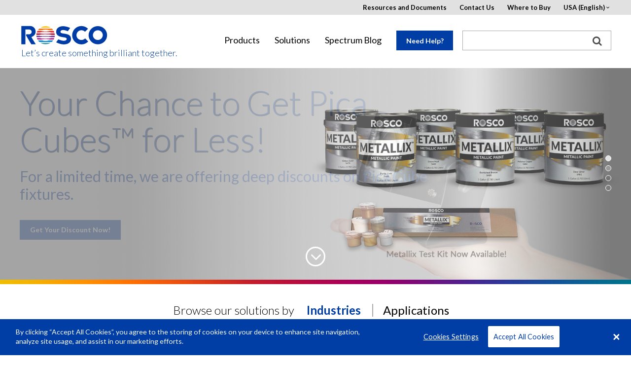

--- FILE ---
content_type: text/html; charset=UTF-8
request_url: https://us.rosco.com/en?field_resource_type_target_id[0]=108&search=&sort_by=created_1&items_per_page=15&page=0
body_size: 11766
content:
<!DOCTYPE html>
<html lang="en" dir="ltr" prefix="content: http://purl.org/rss/1.0/modules/content/  dc: http://purl.org/dc/terms/  foaf: http://xmlns.com/foaf/0.1/  og: http://ogp.me/ns#  rdfs: http://www.w3.org/2000/01/rdf-schema#  schema: http://schema.org/  sioc: http://rdfs.org/sioc/ns#  sioct: http://rdfs.org/sioc/types#  skos: http://www.w3.org/2004/02/skos/core#  xsd: http://www.w3.org/2001/XMLSchema# ">
    <head>
        <meta charset="utf-8" />
<meta name="title" content="Rosco" />
<meta property="og:site_name" content="Rosco" />
<link rel="canonical" href="https://us.rosco.com/en" />
<link rel="shortlink" href="https://us.rosco.com/en" />
<meta name="description" content="Leading global manufacturer of creative solutions including LED fixtures, backdrops, color filters, gobos, fog effects, scenic products and dance floors." />
<meta property="og:url" content="http://www.rosco.com" />
<meta property="og:title" content="Rosco" />
<meta name="referrer" content="no-referrer" />
<meta property="og:description" content="Leading global manufacturer of creative solutions including LED fixtures, backdrops, color filters, gobos, fog effects, scenic products and dance floors." />
<meta property="og:image" content="http://www.rosco.com/sites/default/files/2020-01/Rosco-Website-OG-REV.png" />
<meta name="Generator" content="Drupal 8 (https://www.drupal.org)" />
<meta name="MobileOptimized" content="width" />
<meta name="HandheldFriendly" content="true" />
<meta name="viewport" content="width=device-width, initial-scale=1.0" />
<link rel="shortcut icon" href="/favicon.ico" type="image/vnd.microsoft.icon" />
<link rel="revision" href="/en" />

        <title>Rosco</title>
            <!-- OneTrust Cookies Consent Notice start -->

            <script src="https://cdn.cookielaw.org/scripttemplates/otSDKStub.js"  type="text/javascript" charset="UTF-8" data-domain-script="c5f6e3b5-34b7-402d-bd38-98cfeb7deca8"></script>
            <script type="text/javascript">
                function OptanonWrapper() { }
            </script>
            <!-- OneTrust Cookies Consent Notice end -->
        <link href='https://fonts.googleapis.com/css?family=Lato:400,300,300italic,400italic,700,700italic' rel='stylesheet' type='text/css'>
        <script>
          window.rosco_request = {region: "us",
            language: "en",
            country: "",
            sub_domain: "us",
            nid: "1"
          };
        </script>
        <!--[if lt IE 9]>
        <link rel="stylesheet" href="css/ie8.css">
        <script src="https://cdnjs.cloudflare.com/ajax/libs/html5shiv/3.7.3/html5shiv.js"></script>
        <![endif]-->
        <link rel="stylesheet" href="/sites/default/files/css/css_cpsSqfwwBDjG3WM91W4Lz4V7y5hn4xoZRx2CHqKt6y0.css?t5mohi" media="all" />
<link rel="stylesheet" href="/sites/default/files/css/css_xlqiBv_RP_tTPrbvRx2vFgr8RZFSt-631kO3wIN_e-4.css?t5mohi" media="all" />

        
        <meta name="google-site-verification" content="bB1qDgxQQ-BxE1DwjlICLygpyxiUfPl6OlfFRsj4RPM" />
        <meta name="p:domain_verify" content="70cf0820557847cda2be50ed26761a1b"/>
        <script type="text/javascript" src="/themes/rosco/js/jquery-2-1-4.min.js"></script>
        <script type="text/javascript" src="/themes/rosco/js/lib/angular.min.js"></script>
        
<!--[if lte IE 8]>
<script src="/sites/default/files/js/js_VtafjXmRvoUgAzqzYTA3Wrjkx9wcWhjP0G4ZnnqRamA.js"></script>
<![endif]-->

        <script type="text/javascript">
          (function($){
            $(function(){
              // Determine the HoverCart Marketplace ID
              var hoverCartMarketplace = '';
              if (rosco_request.region == "au") {
                hoverCartMarketplace = 'de222432-0d65-429d-89c2-630f176f33bb';
              } else {
                  $('.buybtn').hide();
              }

              // If there is a Quivers marketplace to load
              if (hoverCartMarketplace.length){
                // Include Quivers script
                $.ajax({
                  url: 'https://hovercart.quivers.com/',
                  dataType: 'script',
                  success: function(){
                    // Initialize HoverCart marketplace
                    console.log('Starting HoverCart', rosco_request);
                    window.Quivers = new HoverCart(hoverCartMarketplace);
                    window.Quivers.Start();
                  },
                  async: true
                });
              }
            });
          })(jQuery);
        </script>
        <script async="" defer="" src="//survey.g.doubleclick.net/async_survey?site=m2cwkhak27suey2hkub7rbfr3i"></script>
    </head>

    <body ng-app="roscoApp">
        <a href="#main-content" class="visually-hidden focusable">
            Skip to main content
        </a>
        <div id="wrapper" class="us">
            <div class="w1">
                
                  <div class="dialog-off-canvas-main-canvas" data-off-canvas-main-canvas>
    
<header id="header">
    <div class="container">
        <div class="logo">
            <a href="/"><img src="/themes/rosco/images/logo.svg" alt="rosco"></a>
          <a href="/" class="tagline">Let’s create something brilliant together.</a>
        </div>
        <a href="#" class="nav-opener">
            <span class="lt"></span>
            <span class="lc"></span>
            <span class="lb"></span>
        </a>
        <div class="slide">
            <div class="slide-holder">
                <a href="#" class="nav-opener">
                    <span class="lt"></span>
                    <span class="lc"></span>
                    <span class="lb"></span>
                </a>
                <nav>
                      <div>
    <!-- THIS IS A BASIC-HTML BLOCK -->
<div id="block-mainnavigation-3">
  
    
      
            <div><nav>
    <ul id="nav">
      <li class="home"><a href="#">Home</a></li>
      <li>
        <a href="#">Products</a>
        <div class="drop">ba
          <ul>
            <li class="has-drop">
              <a href="#">LED Lighting</a>
              <div class="drop">
                <div class="title"><a href="/products/family/led-lighting">Overview</a></div>
                <div class="box">
                  <div class="title">Type:</div>
                  <ul>
                    <li><a href="/products/catalog/soft-lights">Soft Lights</a></li>
                    <li><a href="/products/catalog/wash-lights">Wash Lights</a></li>
                    <li><a href="/products/catalog/accent-lights">Accent Lights</a></li>
                    <li><a href="/products/catalog/architectural-lights">Architectural Lights</a></li>
                    <li><a href="/products/brand/roscoled-tape">LED Tape</a></li>
                    <li><a href="/products/catalog/led-lighting?field_product_type_target_id=127">LED Lighting Accessories</a></li>
                    <li><a href="/product/mixbook">Digital Swatchbook</a></li>
                  </ul>
                </div>
                <div class="box">
                  <div class="title">Brand:</div>
                  <ul>
                    <li><a href="/products/brand/dmg-lighting">DMG Lighting</a></li>
                    <li><a href="/product/mixbook">MIXBOOK<sup>&reg;</sup></a></li>
                    <li><a href="/products/brand/cube-family">Cube Family</a></li>
                    <li><a href="/product/custom-litepad">Custom LitePad<sup>&reg;</sup></a></li>
                    <li><a href="/products/brand/roscoled-tape">RoscoLED<sup>&reg;</sup> Tape</a></li>
                    <li><a href="/products/brand/x-effects-led-projector">X-Effects<sup>&reg;</sup> LED Projector</a></li>
                    <li><a href="/products/brand/image-spot">Image Spot<sup>&reg;</sup></a></li>
                  </ul>
                </div>
                <a class="btn" href="/products/catalog/led-lighting"><span class="icon-view"></span> View All LED Lighting</a> 
                <a class="nav-opener" href="#"> 
                <span class="lt"></span>
                <span class="lc"></span>
                <span class="lb"></span>							
                </a>
              </div>
            </li>

 <li class="category-group"><a href="https://roscodigitalimaging.com/">Backdrops &amp; Digital Library</a></li>

            <li class="has-drop">
              <a href="#">Filters, Diffusions & Lenses</a>
              <div class="drop">
                <div class="title"><a href="/products/family/filters-and-diffusions">Overview</a></div>
<div class="box">
<ul>
<li><a href="/node/45588">myColor™ Mobile App</a></li>
<li><a href="/node/1706">myColor™ Desktop</a></li>
</ul>
</div>
                <div class="box">
                  <div class="title">Type:</div>
                  <ul>
                    <li><a href="/products/catalog/lighting-filters">Lighting Filters</a></li>
                    <li><a href="/products/catalog/filter-kits-flash-packs">Filter Kits</a></li>
                    <li><a href="/products/catalog/filter-sleeves">Filter Sleeves</a></li>
                    <li><a href="/products/catalog/protective-filters">Protective Filters</a></li>
                  </ul>
                </div>
                <div class="box">
                  <div class="title">Brand:</div>
                  <ul>
                    <li><a href="/products/catalog/roscolux">Roscolux<sup>&reg;</sup></a></li>
                    <li><a href="/products/catalog/supergel">Supergel<sup>&reg;</sup></a></li>
                    <li><a href="/products/catalog/e-colour">e-colour+</a></li>
                    <li><a href="/products/catalog/cinegel">Cinegel<sup>&reg;</sup></a></li>
                    <li><a href="/product/windowcling">WindowCling<sup>™</sup></a></li>
                    <li><a href="/product/roscogrip-strips">RoscoGrip<sup>™</sup> Strips</a></li>
                    <li><a href="/products/catalog/gamcolor">GamColor<sup>&reg;</sup></a></li>
                    <li><a href="/products/catalog/permacolor">Permacolor</a></li>
                    <li><a href="/product/opti-sculpt">OPTI-SCULPT</a></li>
                    <li><a href="/products/catalog/opti-flecs">OPTI-FLECS</a></li>
                    <li><a href="/products/catalog/roscolene">Roscolene</a></li>
                  </ul>
                </div>
                <a class="btn" href="/products/catalog/filters-diffusions"><span class="icon-view"></span> View All Filters and Diffusions</a>                 <a class="nav-opener" href="#"> 
                <span class="lt"></span>
                <span class="lc"></span>
                <span class="lb"></span>							
                </a>
              </div>
            </li>
            <li><a href="/products/brand/chroma-key-system">Chroma Key System</a></li>
            <li><a href="/products/catalog/window-control">Window Control</a></li>
            <li><a href="/products/brand/textiles-film-tv">Textiles For Film & TV</a></li>
            <li class="category-group"><a href="/products/catalog/expendables">Expendables</a></li>
            <li class="has-drop">
              <a href="#">Gobos</a>
              <div class="drop">
                  <div class="title"><a href="/products/family/gobos">Overview</a></div>
                <div class="box">
                  <ul>
                    <li><a href="/products/catalog/gobos">Standard</a></li>
                    <li><a href="/products/family/gobos#Type">Custom</a></li>
                  </ul>
                </div>
                <a class="btn" href="/products/catalog/gobos"><span class="icon-view"></span> View All Gobos</a>                 <a class="nav-opener" href="#"> 
                <span class="lt"></span>
                <span class="lc"></span>
                <span class="lb"></span>							
                </a>
              </div>
            </li>
            <li class="category-group has-drop">
              <a href="#">Rotators, Projectors &amp; Beam Control</a>
              <div class="drop">
                  <div class="title"><a href="/products/family/rotators-projectors-beam-control">Overview</a></div>
                <div class="box">
                  <ul>
                    <li><a href="/products/catalog/rotators">Rotators</a></li>
                    <li><a href="/products/catalog/projectors">Projectors</a></li>
                    <li><a href="/products/catalog/beam-control">Beam Control</a></li>
                    <li><a href="/products/catalog/rotators-projectors-beam-control?field_product_type_target_id=13">Rotators, Projectors & Beam Controls Accessories</a></li>
                  </ul>
                </div>
                <a class="btn" href="/products/catalog/rotators-projectors-beam-control"><span class="icon-view"></span> View All Rotators, Projectors &amp; Beam Control</a>                 <a class="nav-opener" href="#"> 
                <span class="lt"></span>
                <span class="lc"></span>
                <span class="lb"></span>							
                </a>
              </div>
            </li>
            <li class="has-drop">
              <a href="#">Paints</a>
              <div class="drop">
                <div class="title"><a href="/products/family/paints">Overview</a></div>
                <div class="box">
                  <div class="title">Type:</div>
                  <ul>
                    <li><a href="/products/catalog/paint-scenic">Scenic</a></li>
                    <li><a href="/products/catalog/paint-digital-compositing">Digital Compositing</a></li>
                    <li><a href="/products/catalog/paint-special-effects">Special Effects</a></li>
                    <li><a href="/products/catalog/scenic-sets">Scenic Sets</a></li>
                    <li><a href="/products/catalog/paints?field_product_type_target_id=238">Paint Accessories</a></li>
                  </ul>
                </div>
                <div class="box">
                  <div class="title">Brand:</div>
                  <ul>
                    <li><a href="/node/479">Off Broadway</a></li>
                    <li><a href="/node/47466">Supersat Roscopaint</a></li>
                    <li><a href="/node/78412">Metallix<sup>™</sup></a></li>
                    <li><a href="/node/779">Fluorescent Paint</a></li>
                    <li><a href="/node/483">DigiComp<sup>&reg;</sup> HD</a></li>
                    <li><a href="/node/48105">Chroma Key Paint</a></li>
                  </ul>
                </div>
                <a class="btn" href="/products/catalog/paints"><span class="icon-view"></span> View All Paints</a>                 <a class="nav-opener" href="#"> 
                <span class="lt"></span>
                <span class="lc"></span>
                <span class="lb"></span>							
                </a>
              </div>
            </li>
            <li class="has-drop">
              <a href="#">Scenic Products</a>
              <div class="drop">
                  <div class="title"><a href="/products/family/scenic-products">Overview</a></div>
                <div class="box">
                  <ul>
                    <li><a href="/products/catalog/coatings-glazes">Coatings &amp; Glazes</a></li>
                    <li><a href="/node/11790">Roscoflamex Flame Retardants</a></li>
                    <li><a href="/products/catalog/scenic-products?field_product_type_target_id=22">Scenic Product Accessories</a></li>
                  </ul>
                </div>
                <a class="btn" href="/products/catalog/scenic-products"><span class="icon-view"></span> View All Scenic Products</a>                 <a class="nav-opener" href="#"> 
                <span class="lt"></span>
                <span class="lc"></span>
                <span class="lb"></span>							
                </a>
              </div>
            </li>
            <li class="category-group has-drop">
              <a href="#">Fog Machines and Fluids</a>
              <div class="drop">
                <div class="title"><a href="/products/family/fog-machines-fluids">Overview</a></div>
                <div class="box">
                  <div class="title">Type:</div>
                  <ul>
                    <li><a href="/products/catalog/fog-machines">Fog Machines</a></li>
                    <li><a href="/products/catalog/fluids">Fluids</a></li>
                    <li><a href="/products/catalog/fog-machines-fluids?field_product_type_target_id=31">Fog Machine and Fluid Accessories</a></li>
                  </ul>
                </div>
                <div class="box">
                  <div class="title">Brand:</div>
                  <ul>
                    <li><a href="/products/brand/vapour">Vapour</a></li>
                    <li><a href="/products/brand/fog-and-haze-fluids">Rosco Fog and Haze Fluids</a></li>
                  </ul>
                </div>
                <a class="btn" href="/products/catalog/fog-machines-fluids"><span class="icon-view"></span> View All Fog Machines and Fluids</a>                 <a class="nav-opener" href="#"> 
                <span class="lt"></span>
                <span class="lc"></span>
                <span class="lb"></span>							
                </a>
              </div>
            </li>
            <li class="category-group"><a href="/products/catalog/flooring-products">Floors and Flooring Products</a></li>
            <li><a href="/products/brand/gam-products" target="_blank">GAM Products</a></li>
          </ul>
          <a class="btn" href="/products"><span class="icon-view"></span> View All Products</a>                 <a class="nav-opener" href="#"> 
          <span class="lt"></span>
          <span class="lc"></span>
          <span class="lb"></span>							
          </a>
        </div>
      </li>
      <li>
        <a href="/solutions">Solutions</a>
        <div class="drop">
          <ul>
            <li>
              <a href="#">Industries</a>
              <div class="drop">
                <div class="box">
                  <ul>
                    <li><a href="/node/97">Architecture</a></li>
                    <li><a href="/node/41">Arts &amp; Entertainment</a></li>
                    <li><a href="/node/42">Film &amp; Broadcast</a></li>
                  </ul>
                </div>
                <a class="btn" href="/solutions"><span class="icon-view"></span> View All Industries</a>                 <a class="nav-opener" href="#"> 
                <span class="lt"></span>
                <span class="lc"></span>
                <span class="lb"></span>							
                </a>
              </div>
            </li>
            <li>
              <a href="#">Applications</a>
              <div class="drop">
                <div class="box">
                  <ul>
                    <li><a href="/node/43">Architectural Lighting</a></li>
                    <li><a href="/node/44">Broadcast</a></li>
                    <li><a href="/node/45">Dance</a></li>
                    <li><a href="/node/46">Film</a></li>
                    <li><a href="/node/47">Photography &amp; Video</a></li>
                    <li><a href="/node/48">Theatre &amp; Live Events</a></li>
                    <li><a href="/node/49">Theme &amp; Amusement Parks</a></li>
                  </ul>
                </div>
                <a class="btn" href="/solutions"><span class="icon-view"></span> View All Applications</a>                 <a class="nav-opener" href="#"> 
                <span class="lt"></span>
                <span class="lc"></span>
                <span class="lb"></span>							
                </a>
              </div>
            </li>
          </ul>
          <a class="btn" href="/solutions"><span class="icon-view"></span> View All Solutions</a>                 <a class="nav-opener" href="#"> 
          <span class="lt"></span>
          <span class="lc"></span>
          <span class="lb"></span>							
          </a>
        </div>
      </li>
      <li><a href="https://spectrum.rosco.com/" target="_blank">Spectrum Blog</a></li>
    </ul>
  </nav></div>
      
  </div>

  </div>

                </nav>
                  <div id="main-nav-middle">
    <!-- THIS IS A BASIC-HTML BLOCK -->
<div id="block-needhelplink">
  
    
      
            <div><p><a class="help lightbox" href="#needhelp">Need Help?</a></p>
</div>
      
  </div>

  </div>

                <div class="top-block">
                                          <div>
    <!-- THIS IS A BASIC-HTML BLOCK -->
<div id="block-pagetoplinks-4">
  
    
      
            <div><div class="top-block">
	<ul class="add-nav">
		<li><a href="/node/20">Resources and Documents</a></li>
		<li><a href="/about-us/contact-us">Contact Us</a></li>
		<li><a href="/about-us/where-to-buy">Where to Buy</a></li>
		<li>
			<a href="#">USA (English)</a>
			<div class="drop">
				<a href="#" class="nav-opener">
					<span class="lt"></span>
					<span class="lc"></span>
					<span class="lb"></span>
				</a>
				<ul>
					<li><a rel="nofollow" href="?region=us&language=en">USA (English)</a></li>
					<li>
						<a href="#">EMEA</a>
						<div class="drop">
							<a href="#" class="nav-opener">
								<span class="lt"></span>
								<span class="lc"></span>
								<span class="lb"></span>
							</a>
							<ul>
								<li><a rel="nofollow" href="?region=emea&language=en">English</a></li>
								<li><a rel="nofollow" href="?region=emea&language=es">Español (Spain)</a></li>
								<li><a rel="nofollow" href="?region=emea&language=de">Deutsch</a></li>
								<li><a rel="nofollow" href="?region=emea&language=fr">Français</a></li>
								<li><a rel="nofollow" href="?region=emea&language=it">Italiano</a></li>
							</ul>
						</div>
					</li>
					<li><a rel="nofollow" href="?region=au&language=en">Australia (English)</a></li>
					<li><a href="http://us.rosco.com/brazil/" target="_blank">Brazil (Português)</a></li>
					<li><a rel="nofollow" href="?region=ca&language=en">Canada (English)</a></li>
					<li><a rel="nofollow" href="?region=cn&language=zh">China (中文)</a></li>
					<li><a rel="nofollow" href="?region=jp&language=ja">Japan (日本語)</a></li>
					<li><a rel="nofollow" href="?region=la&language=es">Latin America (Español)</a></li>
				</ul>
			</div>
		</li>
	</ul>
</div></div>
      
  </div>
<!-- THIS IS A BASIC-HTML BLOCK -->
<div id="block-hubspottrackingcode">
  
    
      
            <div><!-- Start of HubSpot Embed Code -->
<script type="text/javascript" id="hs-script-loader" async defer src="//js.hs-scripts.com/21823942.js"></script>
<!-- End of HubSpot Embed Code --></div>
      
  </div>
<!-- THIS IS A BASIC-HTML BLOCK -->
<div id="block-facebookpixelmetatagdomainverification">
  
    
      
            <div><head>
<meta name="facebook-domain-verification" content="5o6nyrvzu1w1t6dcqalm2es0uyenft" />
</head>
</div>
      
  </div>

            <div><style type="text/css">
#Specifications.tab ul { padding-left: 30px;}
#Features2.tab ul { list-style: inherit; padding-left: 30px;}

#QuiversRibbon {display : none;}

#footer .subscribe-form a.submit-button {display : none;}
</style></div>
      

  </div>

                </div>
                  <div id="main-nav-right">
    <div class="search-form">
<form action="/search" method="get">
<div><input type="text" name="search" id="search" size="10" style="width: 100%; padding: 0px; border: none; margin: -0.0625em 0px 0px !important; outline: none; height: 30px; line-height:1; font-size:14px;" /></div>
<div><button type="submit" class="search-button"><img src="/themes/rosco/images/search_box_icon.png" title="search"></button></div>
</form>
</div>

  </div>

            </div>
        </div>
    </div>
</header>
<!-- rosco split here -->

    <main role="main">
          <div>
    <div id="block-homepageheroslider-2">
  
    
      

<div class="slider-container">
    <div class="home-slider">

                                
                <div class="slide">
                  

                                          <div class="bg-stretch">
                                                        <img src="/sites/default/files/2026-01/v2_pica_promo_web_hero_copy_3.jpg" alt="" width="1920" height="700">
                                                </div>
                    

                    <div class="container">
                        <div class="text-holder">
                            <div class="box">
                                <h2><span style="color: #003ca6;text-shadow:1px 1px 1px #000">Your Chance to Get Pica Cubes™ for Less!</font></h2>
                                <p><span style="color: #003ca6">For a limited time, we are offering deep discounts on Pica Cube fixtures.</font></p>
                                <p>
                        
                    <a href="https://spectrum.rosco.com/rosco-pica-cube-promo" class="btn blue-bg" target="_blank">
            Get Your Discount Now!
        </a>
              </p>

                            </div>
                        </div>
                    </div>

                </div>
                                            
                <div class="slide">
                  

                                          <div class="bg-stretch">
                                                        <img src="/sites/default/files/2025-10/v5_2025_metallix_web_hero_copy.jpg" alt="" width="1920" height="700">
                                                </div>
                    

                    <div class="container">
                        <div class="text-holder">
                            <div class="box">
                                <h2><span style="text-shadow:1px 1px 1px #000">Metallix™ - New Paints!</span></h2>
                                <p><span style="text-shadow:1px 1px 1px #000">Six Unique Metallic Finishes</span></p>
                                <p>
                        
                    <a href="https://www.rosco.com/product/metallix" class="btn default" target="_blank">
            Product Details
        </a>
              </p>

                            </div>
                        </div>
                    </div>

                </div>
                                            
                <div class="slide">
                  

                                          <div class="bg-stretch">
                                                        <img src="/sites/default/files/2025-09/v3_2025_rosco_merch_web_hero_copy_3.jpg" alt="" width="1920" height="700">
                                                </div>
                    

                    <div class="container">
                        <div class="text-holder">
                            <div class="box">
                                <h2><span style="color: #003ca6">Show Off Your Rosco Spirit!</font></h2>
                                <p><span style="color: #003ca6">From tees to totes, discover official merch designed for our community.</span></p>
                                <p>
                        
                    <a href="https://roscostore.mybrightsites.com" class="btn blue-bg" target="_blank">
            SEE THE FULL RANGE OF GEAR
        </a>
              </p>

                            </div>
                        </div>
                    </div>

                </div>
                                            
                <div class="slide">
                  

                                          <div class="bg-stretch">
                                                        <img src="/sites/default/files/2025-11/v6_2025_windowcling_web_hero_copy_3.jpg" alt="" width="1920" height="700">
                                                </div>
                    

                    <div class="container">
                        <div class="text-holder">
                            <div class="box">
                                <h2><span style="text-shadow:1px 1px 1px #000">Introducing WindowCling™ </span></h2>
                                <p><span style="text-shadow:1px 1px 1px #000">A new range of ultra-thin window control filters</span></p>
                                <p>
                        
                    <a href="https://www.youtube.com/watch?v=jS8f4omP1lo" class="btn default" target="_blank">
            Watch The Install Video
        </a>
                          
                    <a href="https://www.rosco.com/product/windowcling" class="btn default" target="_self">
            Product Details
        </a>
              </p>

                            </div>
                        </div>
                    </div>

                </div>
                        </div>
    <a href="#scroll-target" class="anchor-btn"><span class="icon-arrow-down"></span></a>
</div>

  </div>
<div id="block-mainpagecontent">
  
    
      <div class="popup-holder">
<a href="#region-overlay" class="lightbox hidden region-trigger">Region Overlay</a>
<div id="region-overlay" class="popup-rental"><p>Products on this page may not be available in your region.</p></div>
</div>
        
    
          
    <script>
          window.rosco_regions = '';
        </script>

    <div class="rainbow-bar"><div class="holder"></div></div>




  
        

  </div>

  </div>

        <div class="container centered" id="scroll-target">
            <div class="tab-head">
                Browse our solutions by
                <ul class="tabset">
                    <li class="active"><a href="#industries">Industries</a></li>
                    <li><a href="#applications">Applications</a></li>
                </ul>
            </div>
            <div class="tab-content">
                <div class="tab" id="industries">
                      <div>
    <div class="views-element-container" id="block-views-block-solutions-by-types-block-1-4">
  
    
      <div><div class="js-view-dom-id-2039f224bedabea50a5666b337cec2fdd9802556368b8e909854da067e45edad">
  
  
  

  
  
  

  
<div class="tab solution" id="industries" style="display: block;">
    <h2>Industries</h2>
    <ul class="category-list large">
                    <div class="views-field views-field-title"><span class="field-content"><li>
									
										<a href="/en/solutions/architecture"><span class="bg-stretch">
											  <img src="/sites/default/files/Rosco_Industries_Archv2.png" width="735" height="463" alt="" typeof="Image" />

 
										</span>
										<span class="text-block">
											<p>Architecture</p>
											<p class="more">Learn More</p>
										</span>
								</a>
								</li></span></div>
                    <div class="views-field views-field-title"><span class="field-content"><li>
									
										<a href="/en/solutions/industries/arts-entertainment"><span class="bg-stretch">
											  <img src="/sites/default/files/Rosco_Industries_ArtsEnt.png" width="735" height="463" alt="" typeof="Image" />

 
										</span>
										<span class="text-block">
											<p>Arts &amp; Entertainment</p>
											<p class="more">Learn More</p>
										</span>
								</a>
								</li></span></div>
                    <div class="views-field views-field-title"><span class="field-content"><li>
									
										<a href="/en/solutions/industries/film-broadcast"><span class="bg-stretch">
											  <img src="/sites/default/files/Rosco_Industries_FilmBroad.png" width="735" height="463" alt="" typeof="Image" />

 
										</span>
										<span class="text-block">
											<p>Film &amp; Broadcast</p>
											<p class="more">Learn More</p>
										</span>
								</a>
								</li></span></div>
            </ul>
</div>

  
  

  
  

  
  
</div>
</div>

  </div>

  </div>

                </div>
                <div class="tab" id="applications">
                      <div>
    <div class="views-element-container" id="block-views-block-solutions-by-types-block-2-2">
  
    
      <div><div class="js-view-dom-id-26f78c24319572ac502f68988ff4672abc86215e306f8be0af5e1574897427be">
  
  
  

  
  
  

  
<div class="tab solution" id="applications" style="display: block;">
    <h2>Applications</h2>
    <ul class="category-list large">
                    <div class="views-field views-field-title"><span class="field-content"><li>
									
										<a href="/en/solutions/applications/dance"><span class="bg-stretch">
											  <img src="/sites/default/files/Rosco_App_Dance.png" width="735" height="617" alt="" typeof="Image" />

 
										</span>
										<span class="text-block">
											<p> Dance</p>
											<p class="more">Learn More</p>
										</span>
								</a>
								</li></span></div>
                    <div class="views-field views-field-title"><span class="field-content"><li>
									
										<a href="/en/solutions/applications/architectural-lighting"><span class="bg-stretch">
											  <img src="/sites/default/files/Rosco_Applications_Arch_Ltg_FNL.png" width="735" height="617" alt="" typeof="Image" />

 
										</span>
										<span class="text-block">
											<p>Architectural Lighting</p>
											<p class="more">Learn More</p>
										</span>
								</a>
								</li></span></div>
                    <div class="views-field views-field-title"><span class="field-content"><li>
									
										<a href="/en/solutions/applications/broadcast"><span class="bg-stretch">
											  <img src="/sites/default/files/Rosco_Applications_Broadcast.png" width="735" height="617" alt="" typeof="Image" />

 
										</span>
										<span class="text-block">
											<p>Broadcast</p>
											<p class="more">Learn More</p>
										</span>
								</a>
								</li></span></div>
                    <div class="views-field views-field-title"><span class="field-content"><li>
									
										<a href="/en/solutions/applications/film"><span class="bg-stretch">
											  <img src="/sites/default/files/Rosco_App_Film.jpg" width="700" height="588" alt="" typeof="Image" />

 
										</span>
										<span class="text-block">
											<p>Film</p>
											<p class="more">Learn More</p>
										</span>
								</a>
								</li></span></div>
                    <div class="views-field views-field-title"><span class="field-content"><li>
									
										<a href="/en/solutions/applications/photography-video"><span class="bg-stretch">
											  <img src="/sites/default/files/Rosco_Applications_Photov2.png" width="735" height="617" alt="" typeof="Image" />

 
										</span>
										<span class="text-block">
											<p>Photography &amp; Video</p>
											<p class="more">Learn More</p>
										</span>
								</a>
								</li></span></div>
                    <div class="views-field views-field-title"><span class="field-content"><li>
									
										<a href="/en/solutions/applications/theater-live-events"><span class="bg-stretch">
											  <img src="/sites/default/files/Rosco_App_Theatre.png" width="735" height="617" alt="" typeof="Image" />

 
										</span>
										<span class="text-block">
											<p>Theatre &amp; Live Events</p>
											<p class="more">Learn More</p>
										</span>
								</a>
								</li></span></div>
                    <div class="views-field views-field-title"><span class="field-content"><li>
									
										<a href="/en/solutions/applications/theme-amusement-parks"><span class="bg-stretch">
											  <img src="/sites/default/files/Rosco_App_ThemePark.png" width="735" height="617" alt="" typeof="Image" />

 
										</span>
										<span class="text-block">
											<p>Theme &amp; Amusement Parks</p>
											<p class="more">Learn More</p>
										</span>
								</a>
								</li></span></div>
                <li class="last">
            <a href="https://admin.rosco.com/spectrum/" target="_blank">
                <span class="text-block">
                    <span class="btn">SEE MORE SOLUTIONS <br> ON OUR BLOG</span>
                </span>
            </a>
        </li>
    </ul>
</div>

  
  

  
  

  
  
</div>
</div>

  </div>

  </div>

                </div>
            </div>
        </div>
        
          <div>
    <div id="block-homepageinfographic">
  
    <div class="infografic">
    <div class="bg-stretch">
      
            <div>  <img src="/sites/default/files/2016-07/Validation_London_optimized.jpg" width="1920" height="500" alt="London at night" typeof="foaf:Image" />

</div>
      
    </div>
    <div class="container">
      <div class="columns">
      <div class="column">
              <div class="animate-text">
          <span class="text-wrap" data-start="0" data-end="109"></span> Years
        </div>
        <p>of Innovation</p>
          </div>
      <div class="column">
              <div class="animate-text">
          <span class="text-wrap" data-start="0" data-end="4"></span> x
        </div>
        <p>Academy Awards <sup>®</sup></p>
          </div>
      <div class="column">
              <div class="animate-text">
          <span class="text-wrap" data-start="0" data-end="11"></span> Offices
        </div>
        <p>Worldwide</p>
          </div>
  </div>

                      <div class="btn-group">
                                    
                        <a href="/about-us" class="btn default" target="_self">
                  Learn More About Rosco
              </a>
                  </div>

    </div>
  </div>
  </div>
<div class="social-grid" data-grid='                                                                                                                                                                                                                                                                                                                                                                                                                                                                                                                                                                                              
[{ &quot;type&quot; : &quot;custom&quot;, &quot;url&quot; : &quot;https://spectrum.rosco.com/opti-sculpttm-lenses-the-simple-solution-to-complex-lighting-challenges&quot;, &quot;override_image&quot; : &quot;/sites/default/files/2025-07/Rosco%20blog%20OS%20Solutions%20feature_OG%20copy%206.jpg&quot; },{ &quot;type&quot; : &quot;youtubefeed&quot; },{ &quot;type&quot; : &quot;custom&quot;, &quot;url&quot; : &quot;https://www.instagram.com/p/Be3KDpiHXkd/&quot;, &quot;override_image&quot; : &quot;/sites/default/files/2021-05/Times-Square_IG.png&quot; },{ &quot;type&quot; : &quot;custom&quot;, &quot;url&quot; : &quot;https://spectrum.rosco.com/index.php/2016/08/diy-paint-vs-rosco-chroma-key-paint&quot;, &quot;override_image&quot; : &quot;/sites/default/files/2023-09/Feature-90.jpg&quot;, &quot;override_title&quot; : &quot;How Green Is Your Green Screen? Comparing DIY Keying Paint vs. Rosco Chroma Key Paint&quot; },{ &quot;type&quot; : &quot;custom&quot;, &quot;url&quot; : &quot;https://spectrum.rosco.com/an-ode-to-paynes-grey-one-artists-love-of-off-broadway-paint&quot;, &quot;override_image&quot; : &quot;/sites/default/files/2023-09/Paynes%20Grey%20OS%20blog%20new%20feature_OG%20copy%202_0.jpg&quot;, &quot;override_title&quot; : &quot;An Ode To Paynes Grey – A Scenic Artist’s Love For Off Broadway Paint&quot; },{ &quot;type&quot; : &quot;custom&quot;, &quot;url&quot; : &quot;https://spectrum.rosco.com/index.php/2018/01/how-to-paint-faux-steel&quot;, &quot;override_image&quot; : &quot;/sites/default/files/2023-09/Silver-Feature3b.jpg&quot;, &quot;override_title&quot; : &quot;Silver Ain’t Steel - But It Can Be! How To Paint A Faux Steel Effect&quot; },{ &quot;type&quot; : &quot;youtube&quot;, &quot;url&quot; : &quot;https://youtu.be/kVQnpBAZ0AE&quot;, &quot;override_title&quot; : &quot;Rosco and The Black Tank – A Strategic Partnership&quot; }]
'>
  <h2 class="hidden social-grid-title">Explore our Social Media</h2>
</div>
<div class="views-element-container" id="block-views-block-featured-products-block-1-7">
  
    
      <div><div class="js-view-dom-id-bc93d33b892c453264cf823d4260ef19b2ecc9c6e27e181b215491cc10cc967f">
  
  
  

  
  
  

  <div class="container centered">
    <h2>Featured Products</h2>
    <div class="slider">
                    <div class="slide">
    <a href="/en/product/x-effects-led-projector-5500k">
        <span class="image-box">
            <span class="holder">
                  <img src="/sites/default/files/content/product/featured/2017-11/rosco_web_product1_xeffects.jpg" width="735" height="555" alt="" typeof="Image" />


            </span>
        </span>
        <span class="name">
           X-Effects<sup>®</sup> LED Projectors – 5500K
        </span>
    </a>
    
</div>
                    <div class="slide">
    <a href="/en/product/pica-cube-4c">
        <span class="image-box">
            <span class="holder">
                  <img src="/sites/default/files/Rosco_Pica_Cube_4Cv3.png" width="735" height="555" alt="" typeof="Image" />


            </span>
        </span>
        <span class="name">
           Pica Cube<sup>™</sup> 4C &amp; 4CA
        </span>
    </a>
    
</div>
                    <div class="slide">
    <a href="/en/product/roscolux">
        <span class="image-box">
            <span class="holder">
                  <img src="/sites/default/files/Rosco_Roscolux_gel.png" width="735" height="555" alt="" typeof="Image" />


            </span>
        </span>
        <span class="name">
           Roscolux 
        </span>
    </a>
    
</div>
                    <div class="slide">
    <a href="/en/product/adagio">
        <span class="image-box">
            <span class="holder">
                  <img src="/sites/default/files/Rosco_Adagio_Samples.jpg" width="735" height="555" alt="Black and gray vinyl dance floor" typeof="Image" />


            </span>
        </span>
        <span class="name">
           Adagio<sup>®</sup>
        </span>
    </a>
    
</div>
                    <div class="slide">
    <a href="/en/product/vapour-fog-machine">
        <span class="image-box">
            <span class="holder">
                  <img src="/sites/default/files/Rosco_Vapour_Fog_Machine.png" width="735" height="555" alt="" typeof="Image" />


            </span>
        </span>
        <span class="name">
           Vapour Fog Machine 
        </span>
    </a>
    
</div>
        
    </div>
</div>

  
  

  
  

  
  
</div>
</div>

  </div>

  </div>

        
          <div>
    <div id="block-homepagecta-2">
  
    
      
<div class="container">
    <ul class="add-links">
                                                <li>
                    <a href="/node/16" class="">
                        <span class="image-box">
                                                            <img src="/sites/default/files/2016-06/cta_one.png" alt="VIEW ALL PRODUCTS" width="150" height="148">
                                                    </span>VIEW ALL PRODUCTS
                    </a>
                </li>
                                                            <li>
                    <a href="/node/34" class="">
                        <span class="image-box">
                                                            <img src="/sites/default/files/2016-06/icon-location.png" alt="WHERE TO BUY" width="97" height="148">
                                                    </span>WHERE TO BUY
                    </a>
                </li>
                                                            <li>
                    <a href="/request-a-swatchbook" class="">
                        <span class="image-box">
                                                            <img src="/sites/default/files/icon-book_1.png" alt="" width="145" height="148">
                                                    </span>REQUEST A SWATCHBOOK
                    </a>
                </li>
                    
    </ul>
</div>
  </div>

  </div>

    </main>

<!-- rosco split here -->
<footer id="footer">
    <div class="container">
          <div>
    <!-- THIS IS A BASIC-HTML BLOCK -->
<div id="block-footerlinksone">
  
    
      
            <div><ul class="add-nav">
    <li>
        <a href="/resource-center">Resource Center</a>
    </li>
    <li>
        <a href="/about-us">About Us</a>
    </li>
    <li>
        <a href="/about-us/careers">Careers</a>
    </li>
</ul></div>
      
  </div>
<!-- THIS IS A BASIC-HTML BLOCK -->
<div id="block-footerlinkstwo">
  
    
      
            <div><ul class="social-networks">
      <li><a href="https://www.facebook.com/RoscoLabs?ref=sgm"><span class="icon-facebook2"></span></a></li>
      <li><a href="https://www.linkedin.com/company/rosco"><span class="icon-linkedin"></span></a></li>
      <li><a href="https://instagram.com/rosco_labs/"><span class="icon-instagram"></span></a></li>
      <li><a href="https://www.youtube.com/user/RoscoLabs"><span class="icon-youtube2"></span></a></li>
    </ul></div>
      
  </div>

  </div>


        <div class="subscribe-form">
          <a id="footer-subscribe-cta" class="submit-button" href="http://eepurl.com/cNFBVz" target="_blank">Sign up for email updates</a>
        </div>

        <div class="bottom-block">
            <p class="copy">© Rosco Laboratories 2026</p>
              <div>
    <!-- THIS IS A BASIC-HTML BLOCK -->
<div id="block-footerlinksthree">
  
    
      
            <div>            <ul>
                <li><a href="/terms-use">Terms</a></li>
                <li><a href="/privacy">Privacy</a></li>
            </ul></div>
      
  </div>

  </div>

        </div>
    </div>
</footer>
<aside class="more-links">
      <div>
    <!-- THIS IS A BASIC-HTML BLOCK -->
<div id="block-footernavigation-2">
  
    
      
            <div><p><a class="opener" href="#"><span>View All </span></a></p>

<div class="slide">
<div class="more-container">
<div class="col">
<h5><a href="/node/16">Products</a></h5>

<ul>
	<li class="category-group"><a href="/node/166">LED Lighting</a></li>
        <li class="category-group"><a href="https://roscodigitalimaging.com/">Backdrops &amp; Digital Library</a></li>
	<li><a href="/node/162">Filters, Diffusions & Lenses</a></li>
	<li><a href="/node/188">Window Control</a></li>
        <li><a href="/node/36005">Textiles For Film & TV</a></li>
	<li class="category-group"><a href="/node/189">Expendables</a></li>
	<li ><a href="/node/110">Gobos</a></li>
        <li class="category-group"><a href="/node/58/">Rotators, Projectors &amp; Beam Control</a></li>
	<li><a href="/node/38">Paints</a></li>
	<li><a href="/node/39">Scenic Products</a></li>
	<li class="category-group"><a href="/node/40">Fog Machines and Fluids</a></li>
	<li class="category-group"><a href="/node/74">Floors and Flooring Products</a></li>
	<li><a href="http://www.gamonline.com">GAM Products</a></li>
</ul>
</div>

<div class="col">
<h5><a href="/node/26">Solutions</a></h5>

<ul>
	<li class="category-group">Industries

	<ul>
		<li><a href="/node/97">Architecture</a></li>
		<li><a href="/node/42">Film &amp;  Broadcast</a></li>
		<li><a href="/node/41">Arts &amp;  Entertainment</a></li>
	</ul>
	</li>
	<li class="category-group">Applications
	<ul>
		<li><a href="/node/43">Architectural Lighting</a></li>
		<li><a href="/node/44">Broadcast</a></li>
		<li><a href="/node/45">Dance</a></li>
		<li><a href="/node/46">Film</a></li>
		<li><a href="/node/47">Photography & Video</a></li>
		<li><a href="/node/48">Theatre &amp; Live Events</a></li>
		<li><a href="/node/49">Theme &amp; Amusement Parks</a></li>
	</ul>
	</li>
</ul>

<h5><a href="/node/17">Careers</a></h5>

<ul>
	<li class="category-group"><a href="/node/17">Culture</a></li>
	<li class="category-group"><a href="/node/17">Open Positions</a></li>
</ul>
</div>

<div class="col">
<h5><a href="/about-us">About Us</a></h5>

<ul>
	<li class="category-group"><a href="/about-us">History/Timeline</a></li>
	<li class="category-group"><a href="/about-us">Awards</a></li>
	<li class="category-group"><a href="/about-us/leadership">Leadership</a></li>
	<!-- <li class="category-group"><a href="/node/19">Locations</a></li> -->
	<li class="category-group"><a href="/about-us/contact-us">Contact Us</a></li>
	<li class="category-group"><a href="/about-us/where-to-buy">Where to Buy</a></li>
	<li class="category-group"><a href="/node/11768">Events</a></li>
</ul>

<h5><a href="http://www.rosco.com/spectrum/" target="_blank">Spectrum Blog</a></h5>

<ul>
	<li>
	<ul>
		<li><a target="_blank" href="http://www.rosco.com/spectrum/index.php/category/architecture/">Architecture</a></li>
		<li><a target="_blank" href="http://www.rosco.com/spectrum/index.php/category/dance/">Dance</a></li>
		<li><a target="_blank" href="http://www.rosco.com/spectrum/index.php/category/entertainment-lighting/">Entertainment Lighting</a></li>
		<li><a target="_blank" href="http://www.rosco.com/spectrum/index.php/category/film-television-and-broadcast/">Film, Television &amp; Broadcast</a></li>
		<li><a target="_blank" href="http://www.rosco.com/spectrum/index.php/category/photography/">Photography</a></li>
		<li><a target="_blank" href="http://www.rosco.com/spectrum/index.php/category/scenic-and-staging/">Scenic and Staging</a></li>
		<li><a target="_blank" href="http://www.rosco.com/spectrum/index.php/category/rosco-the-company/">Rosco - The Company </a></li>
	</ul>
	</li>
</ul>
</div>

<div class="col">
<h5><a href="/node/20">Resource Center</a></h5>

<ul>
	<li class="category-group"><a href="/resource-center/interactive-tools">Rosco Interactive Tools</a>

	<ul>
        <li><a href="/node/1705">Wedding & Special Events myGobo<sup>™</sup> Custom Gobo Tool</a></li>
		<li><a href="/node/1706">myColor</a></li>
		<li><a href="/node/164">Color Resource Gallery</a></li>
		<li><a href="/node/18">Scenic Resource Gallery</a></li>
		<li><a href="/node/25">Architectural Gallery</a></li>
	</ul>
	</li>
	<li class="category-group"><a href="/resource-center/product-information-sheets">Product Information Sheets</a></li>
	<li class="category-group"><a href="/resource-center/manuals">Manuals</a></li>
	<li class="category-group"><a href="/resource-center/instructions-guides">Instructions &amp; Quick Start Guides</a></li>
	<li class="category-group"><a href="/resource-center/safety-data-sheets">Safety Data Sheets</a></li>
	<li class="category-group"><a href="/resource-center/product-literature">Product Literature</a></li>
	<li class="category-group"><a href="/resource-center/case-studies">Case Studies</a></li>
	<li class="category-group"><a href="/resource-center/technical-files">Technical Files</a></li>
	<li class="category-group"><a href="/resource-center/videos">Videos</a></li>
</ul>
</div>
</div>
</div>
</div>
      
  </div>

  </div>

</aside>



  </div>

                
                <div class="close-box"></div>
            </div>
            <div class="popup-holder">
    <div id="needhelp" class="popup-rental" ng-controller="mapController">
        <h2>Need Help?</h2>
        <p class="need-help-form">Your request is important to us. <br> We will respond as soon as possible during regular business hours.<br>Need help right away? Check out our frequently asked questions page here: <a href="/node/11824">FAQs</a></p>
        <form ng-submit="form('/we/form/help','need-help-form','need-help-thank')" class="need-help-form" method="POST" name="needhelp" ng-class="{ 'formerror' : needhelp.$invalid }" novalidate>
            <p>Required Fields<span class="red">*</span></p>
            <div class="row">
                <div class="col-lg-6 col-sm-6">
                    <div class="input-anim">
                        <label for="firstname">First Name<span class="red">*</span></label>
                        <input type="text" id="Name1" name="firstname" ng-model="firstname" class="required" ng-pattern="/^[a-zA-Z ]{2,25}$/"  ng-class="{ 'has-error' : needhelp['firstname'].$invalid && (needhelp['firstname'].$touched || submitted) }" required>
                        <label class="error" ng-show="needhelp['firstname'].$error.required && (needhelp['firstname'].$touched || submitted)">This field is required.</label>
                    </div>
                </div>
                <div class="col-lg-6 col-sm-6">
                    <div class="input-anim">
                        <label for="Name2">Last Name<span class="red">*</span></label>
                        <input type="text" id="Name2" name="lastname" ng-model="lastname" class="required"  ng-class="{ 'has-error' : needhelp['lastname'].$invalid && (needhelp['lastname'].$touched || submitted) }" required>
                        <label class="error" ng-show="needhelp['lastname'].$error.required && (needhelp['lastname'].$touched || submitted)">This field is required.</label>
                    </div>
                </div>
                <div class="col-lg-6 col-sm-6">
                    <div class="input-anim">
                        <label for="Email">Email<span class="red">*</span></label>
                        <input type="email" id="Email" name="email" ng-model="email" class="required" ng-class="{ 'has-error' : needhelp['email'].$invalid && (needhelp['email'].$touched || submitted) }" required>
                        <label class="error" ng-show="needhelp['email'].$error.required && (needhelp['email'].$touched || submitted)">This field is required.</label>
                    </div>
                </div>
                <div class="col-lg-6 col-sm-6">
                    <div class="input-anim">
                        <label for="Email2">Confirm Email<span class="red">*</span></label>
                        <input type="email" id="Email2" name="confirm" ng-model="confirm" class="required" ng-class="{ 'has-error' : (email != confirm || needhelp['confirm'].$invalid ) && (needhelp['confirm'].$touched || submitted) }" required>
                        <label class="error" ng-show="needhelp['confirm'].$error.required && (needhelp['confirm'].$touched || submitted)">Confirm Email</label>
                    </div>
                </div>
                <div class="col-lg-4 col-sm-4">
                    <div class="input-anim">
                        <label for="Company">Company</label>
                        <input type="text" name="company" id="Company" ng-model="company">
                    </div>
                </div>
                <div class="col-lg-4 col-sm-4">
                    <div class="input-anim">
                        <label for="Title">Project Title</label>
                        <input type="text" name="project_title" id="Title" ng-model="title">
                    </div>
                </div>
              <div class="col-lg-4 col-sm-4">
                  <div class="input-anim country-field">
                      <label for="Country">Country</label>
                      <select id="Country" name="country" class="country-populate">
                      </select>
                  </div>
              </div>
            </div>
            <div class="row">
                <div class="col-lg-12">
                    <div class="input-anim">
                        <label for="Details">Details<span class="red">*</span></label>
                        <textarea id="Details" name="details" cols="30" rows="10" ng-model="details" class="required" ng-class="{ 'has-error' : needhelp['details'].$invalid && (needhelp['details'].$touched || submitted) }" required></textarea>
                        <label class="error" ng-show="needhelp['details'].$error.required && (needhelp['details'].$touched || submitted)">This field is required.</label>
                    </div>
                </div>
            </div>
            <div class="row">
              <div class="col-lg-12">
                <div class="captcha">
                  <div id="captcha1" data-cid=""></div>
                </div>
              </div>
            </div>
  					<input type="hidden" name="product_url" value="https://us.rosco.com/en" ng-model="url" class="url">
            <input type="submit" value="Submit" class="btn blue-bg large submit" ng-class="{ 'formerror' : needhelp.$invalid || email != confirm }" ng-click="submitted = true" >
        </form>
        <div class="need-help-thank" style="display:none;">Thank you for your inquiry. A member of the Rosco team will get back to you as soon as possible.</div>
    </div>
</div>
        </div>
       <!-- footer sign up in popup -->
<div class="popup-holder" ng-controller="mapController">
    <div id="pop-up" class="popup-rental signup">
        <h2>sign up for e-mail updates</h2>
        <form  class="subscribe-form1" name="EmailForm" ng-class="{ 'emailerror' : EmailForm.$invalid }" ng-submit="form('/we/form/signup','subscribe-form1','subscribe-thank-you' )" method="POST" novalidate>
            <div id="wizard">
                <div class="col-lg-12" style="padding-left:0;padding-right:0;">
                    <div class="input-anim">
                        <label for="email">E-mail</label>
                        <input type="email" name="Email" id="email" required ng-model="footeremail" ng-class="{ 'has-error' : EmailForm['Email'].$invalid && (EmailForm['Email'].$touched || foosubmitted) }">
                    </div>
                </div>
                <div class="checkbox">
                    <div class="row">
                        <div class="col-lg-4 col-sm-4 col-xs-6">
                            <div class="checkbox">
                                <input type="checkbox" value="true" name="Architecture" id="Architecture">
                                <label for="Architecture">Architecture</label>
                            </div>
                        </div>
                        <div class="col-lg-4 col-sm-4 col-xs-6">
                            <div class="checkbox">
                                <input type="checkbox" value="true" name="Dance" id="Dance">
                                <label for="Dance">Dance</label>
                            </div>

                        </div>
                        <div class="col-lg-4 col-sm-4 col-xs-6">
                            <div class="checkbox">
                                <input type="checkbox" value="true" name="Entertainment_Lighting" id="Entertainment">
                                <label for="Entertainment">Entertainment Lighting</label>
                            </div>

                        </div>
                        <div class="col-lg-4 col-sm-4 col-xs-6">
                            <div class="checkbox">
                                <input type="checkbox" value="true" name="Film" id="Film">
                                <label for="Film">Film, Television and Broadcast</label>
                            </div>

                        </div>
                        <div class="col-lg-4 col-sm-4 col-xs-6">
                            <div class="checkbox">
                                <input type="checkbox" value="true" name="Photography" id="Photography">
                                <label for="Photography">Photography</label>
                            </div>

                        </div>
                        <div class="col-lg-4 col-sm-4 col-xs-6">
                            <div class="checkbox">
                                <input type="checkbox" value="true" name="Scenic" id="Scenic">
                                <label for="Scenic">Scenic and Staging</label>
                            </div>
                        </div>
                    </div>
                </div>
                <input type="hidden" value="https://us.rosco.com/en" name="product_url" ng-model="url" class="url">
                <input type="submit" value="Submit" class="submit btn blue-bg large " ng-class="{ 'emailerror' : EmailForm.$invalid }" ng-click="foosubmitted = true">
            </div>
        </form>
        <div class="subscribe-thank-you" style="display:none;">Thank you for signing up!</div>
    </div>
</div>
        <script>
          (function(i,s,o,g,r,a,m){i['GoogleAnalyticsObject']=r;i[r]=i[r]||function(){
          (i[r].q=i[r].q||[]).push(arguments)},i[r].l=1*new Date();a=s.createElement(o),
          m=s.getElementsByTagName(o)[0];a.async=1;a.src=g;m.parentNode.insertBefore(a,m)
          })(window,document,'script','https://www.google-analytics.com/analytics.js','ga');

          ga('create', 'UA-4825219-11', 'auto');
          ga('send', 'pageview');

        </script>

        <script src="/sites/default/files/js/js_VjER5YbF2sogZNAjS5w49RAIVXKtVU72yv-x_uDQlOM.js"></script>


        <script type="text/javascript">
          if (window.location.hostname != "rosco.test") {
            var loadCaptcha = function() {
              if(document.getElementById('captcha')) {
                var idcaptcha = grecaptcha.render(document.getElementById("captcha"), {
                  'sitekey' : '6Lc_8gsUAAAAAACzuGV81whedw_kq3tmkqmXw9hK',
                  'theme' : 'light'
                });
                document.getElementById("captcha").dataset.cid = idcaptcha;
              }
              if(document.getElementById('captcha1')) {
                var idcaptcha = grecaptcha.render(document.getElementById("captcha1"), {
                  'sitekey' : '6Lc_8gsUAAAAAACzuGV81whedw_kq3tmkqmXw9hK',
                  'theme' : 'light'
                });
                document.getElementById("captcha1").dataset.cid = idcaptcha;
              }
              if(document.getElementById('captcha2')) {
                var idcaptcha = grecaptcha.render(document.getElementById("captcha2"), {
                  'sitekey' : '6Lc_8gsUAAAAAACzuGV81whedw_kq3tmkqmXw9hK',
                  'theme' : 'light'
                });
                document.getElementById("captcha2").dataset.cid = idcaptcha;
              }
              if(document.getElementById('captcha3')) {
                 var idcaptcha = grecaptcha.render(document.getElementById("captcha3"), {
                  'sitekey' : '6Lc_8gsUAAAAAACzuGV81whedw_kq3tmkqmXw9hK',
                  'theme' : 'light'
                });
                document.getElementById("captcha3").dataset.cid = idcaptcha;
              }
              if(document.getElementById('captcha4')) {
                 var idcaptcha = grecaptcha.render(document.getElementById("captcha4"), {
                  'sitekey' : '6Lc_8gsUAAAAAACzuGV81whedw_kq3tmkqmXw9hK',
                  'theme' : 'light'
                });
                document.getElementById("captcha4").dataset.cid = idcaptcha;
              }
            };
          }
          else {
            var loadCaptcha = function() {
              return;
            }
          }
        </script>
        <script type="text/javascript">
            if (window.location.hostname != "rosco.test") {
                var script = document.createElement('script');
                script.src = "https://www.google.com/recaptcha/api.js?onload=loadCaptcha&render=explicit";
                document.getElementsByTagName('head')[0].appendChild(script);
            }
        </script>
    </body>
</html>


--- FILE ---
content_type: text/html; charset=UTF-8
request_url: https://us.rosco.com/scripts/social/index.php
body_size: 709
content:
[{"type":"custom","url":"https:\/\/spectrum.rosco.com\/opti-sculpttm-lenses-the-simple-solution-to-complex-lighting-challenges","override_image":"\/sites\/default\/files\/2025-07\/Rosco%20blog%20OS%20Solutions%20feature_OG%20copy%206.jpg"},{"url":"https:\/\/www.youtube.com\/watch?v=jS8f4omP1lo","image":"https:\/\/i.ytimg.com\/vi\/jS8f4omP1lo\/maxresdefault.jpg","filterCategory":"youtube","type":"youtubefeed"},{"type":"custom","url":"https:\/\/www.instagram.com\/p\/Be3KDpiHXkd\/","override_image":"\/sites\/default\/files\/2021-05\/Times-Square_IG.png"},{"type":"custom","url":"https:\/\/spectrum.rosco.com\/index.php\/2016\/08\/diy-paint-vs-rosco-chroma-key-paint","override_image":"\/sites\/default\/files\/2023-09\/Feature-90.jpg","override_title":"How Green Is Your Green Screen? Comparing DIY Keying Paint vs. Rosco Chroma Key Paint"},{"type":"custom","url":"https:\/\/spectrum.rosco.com\/an-ode-to-paynes-grey-one-artists-love-of-off-broadway-paint","override_image":"\/sites\/default\/files\/2023-09\/Paynes%20Grey%20OS%20blog%20new%20feature_OG%20copy%202_0.jpg","override_title":"An Ode To Paynes Grey \u2013 A Scenic Artist\u2019s Love For Off Broadway Paint"},{"type":"custom","url":"https:\/\/spectrum.rosco.com\/index.php\/2018\/01\/how-to-paint-faux-steel","override_image":"\/sites\/default\/files\/2023-09\/Silver-Feature3b.jpg","override_title":"Silver Ain\u2019t Steel - But It Can Be! How To Paint A Faux Steel Effect"},{"image":"https:\/\/i.ytimg.com\/vi\/kVQnpBAZ0AE\/maxresdefault.jpg","type":"youtube","url":"https:\/\/youtu.be\/kVQnpBAZ0AE","override_title":"Rosco and The Black Tank \u2013 A Strategic Partnership"}]

--- FILE ---
content_type: text/html; charset=utf-8
request_url: https://www.google.com/recaptcha/api2/anchor?ar=1&k=6Lc_8gsUAAAAAACzuGV81whedw_kq3tmkqmXw9hK&co=aHR0cHM6Ly91cy5yb3Njby5jb206NDQz&hl=en&v=N67nZn4AqZkNcbeMu4prBgzg&theme=light&size=normal&anchor-ms=20000&execute-ms=30000&cb=zd4qr5jkyya
body_size: 49273
content:
<!DOCTYPE HTML><html dir="ltr" lang="en"><head><meta http-equiv="Content-Type" content="text/html; charset=UTF-8">
<meta http-equiv="X-UA-Compatible" content="IE=edge">
<title>reCAPTCHA</title>
<style type="text/css">
/* cyrillic-ext */
@font-face {
  font-family: 'Roboto';
  font-style: normal;
  font-weight: 400;
  font-stretch: 100%;
  src: url(//fonts.gstatic.com/s/roboto/v48/KFO7CnqEu92Fr1ME7kSn66aGLdTylUAMa3GUBHMdazTgWw.woff2) format('woff2');
  unicode-range: U+0460-052F, U+1C80-1C8A, U+20B4, U+2DE0-2DFF, U+A640-A69F, U+FE2E-FE2F;
}
/* cyrillic */
@font-face {
  font-family: 'Roboto';
  font-style: normal;
  font-weight: 400;
  font-stretch: 100%;
  src: url(//fonts.gstatic.com/s/roboto/v48/KFO7CnqEu92Fr1ME7kSn66aGLdTylUAMa3iUBHMdazTgWw.woff2) format('woff2');
  unicode-range: U+0301, U+0400-045F, U+0490-0491, U+04B0-04B1, U+2116;
}
/* greek-ext */
@font-face {
  font-family: 'Roboto';
  font-style: normal;
  font-weight: 400;
  font-stretch: 100%;
  src: url(//fonts.gstatic.com/s/roboto/v48/KFO7CnqEu92Fr1ME7kSn66aGLdTylUAMa3CUBHMdazTgWw.woff2) format('woff2');
  unicode-range: U+1F00-1FFF;
}
/* greek */
@font-face {
  font-family: 'Roboto';
  font-style: normal;
  font-weight: 400;
  font-stretch: 100%;
  src: url(//fonts.gstatic.com/s/roboto/v48/KFO7CnqEu92Fr1ME7kSn66aGLdTylUAMa3-UBHMdazTgWw.woff2) format('woff2');
  unicode-range: U+0370-0377, U+037A-037F, U+0384-038A, U+038C, U+038E-03A1, U+03A3-03FF;
}
/* math */
@font-face {
  font-family: 'Roboto';
  font-style: normal;
  font-weight: 400;
  font-stretch: 100%;
  src: url(//fonts.gstatic.com/s/roboto/v48/KFO7CnqEu92Fr1ME7kSn66aGLdTylUAMawCUBHMdazTgWw.woff2) format('woff2');
  unicode-range: U+0302-0303, U+0305, U+0307-0308, U+0310, U+0312, U+0315, U+031A, U+0326-0327, U+032C, U+032F-0330, U+0332-0333, U+0338, U+033A, U+0346, U+034D, U+0391-03A1, U+03A3-03A9, U+03B1-03C9, U+03D1, U+03D5-03D6, U+03F0-03F1, U+03F4-03F5, U+2016-2017, U+2034-2038, U+203C, U+2040, U+2043, U+2047, U+2050, U+2057, U+205F, U+2070-2071, U+2074-208E, U+2090-209C, U+20D0-20DC, U+20E1, U+20E5-20EF, U+2100-2112, U+2114-2115, U+2117-2121, U+2123-214F, U+2190, U+2192, U+2194-21AE, U+21B0-21E5, U+21F1-21F2, U+21F4-2211, U+2213-2214, U+2216-22FF, U+2308-230B, U+2310, U+2319, U+231C-2321, U+2336-237A, U+237C, U+2395, U+239B-23B7, U+23D0, U+23DC-23E1, U+2474-2475, U+25AF, U+25B3, U+25B7, U+25BD, U+25C1, U+25CA, U+25CC, U+25FB, U+266D-266F, U+27C0-27FF, U+2900-2AFF, U+2B0E-2B11, U+2B30-2B4C, U+2BFE, U+3030, U+FF5B, U+FF5D, U+1D400-1D7FF, U+1EE00-1EEFF;
}
/* symbols */
@font-face {
  font-family: 'Roboto';
  font-style: normal;
  font-weight: 400;
  font-stretch: 100%;
  src: url(//fonts.gstatic.com/s/roboto/v48/KFO7CnqEu92Fr1ME7kSn66aGLdTylUAMaxKUBHMdazTgWw.woff2) format('woff2');
  unicode-range: U+0001-000C, U+000E-001F, U+007F-009F, U+20DD-20E0, U+20E2-20E4, U+2150-218F, U+2190, U+2192, U+2194-2199, U+21AF, U+21E6-21F0, U+21F3, U+2218-2219, U+2299, U+22C4-22C6, U+2300-243F, U+2440-244A, U+2460-24FF, U+25A0-27BF, U+2800-28FF, U+2921-2922, U+2981, U+29BF, U+29EB, U+2B00-2BFF, U+4DC0-4DFF, U+FFF9-FFFB, U+10140-1018E, U+10190-1019C, U+101A0, U+101D0-101FD, U+102E0-102FB, U+10E60-10E7E, U+1D2C0-1D2D3, U+1D2E0-1D37F, U+1F000-1F0FF, U+1F100-1F1AD, U+1F1E6-1F1FF, U+1F30D-1F30F, U+1F315, U+1F31C, U+1F31E, U+1F320-1F32C, U+1F336, U+1F378, U+1F37D, U+1F382, U+1F393-1F39F, U+1F3A7-1F3A8, U+1F3AC-1F3AF, U+1F3C2, U+1F3C4-1F3C6, U+1F3CA-1F3CE, U+1F3D4-1F3E0, U+1F3ED, U+1F3F1-1F3F3, U+1F3F5-1F3F7, U+1F408, U+1F415, U+1F41F, U+1F426, U+1F43F, U+1F441-1F442, U+1F444, U+1F446-1F449, U+1F44C-1F44E, U+1F453, U+1F46A, U+1F47D, U+1F4A3, U+1F4B0, U+1F4B3, U+1F4B9, U+1F4BB, U+1F4BF, U+1F4C8-1F4CB, U+1F4D6, U+1F4DA, U+1F4DF, U+1F4E3-1F4E6, U+1F4EA-1F4ED, U+1F4F7, U+1F4F9-1F4FB, U+1F4FD-1F4FE, U+1F503, U+1F507-1F50B, U+1F50D, U+1F512-1F513, U+1F53E-1F54A, U+1F54F-1F5FA, U+1F610, U+1F650-1F67F, U+1F687, U+1F68D, U+1F691, U+1F694, U+1F698, U+1F6AD, U+1F6B2, U+1F6B9-1F6BA, U+1F6BC, U+1F6C6-1F6CF, U+1F6D3-1F6D7, U+1F6E0-1F6EA, U+1F6F0-1F6F3, U+1F6F7-1F6FC, U+1F700-1F7FF, U+1F800-1F80B, U+1F810-1F847, U+1F850-1F859, U+1F860-1F887, U+1F890-1F8AD, U+1F8B0-1F8BB, U+1F8C0-1F8C1, U+1F900-1F90B, U+1F93B, U+1F946, U+1F984, U+1F996, U+1F9E9, U+1FA00-1FA6F, U+1FA70-1FA7C, U+1FA80-1FA89, U+1FA8F-1FAC6, U+1FACE-1FADC, U+1FADF-1FAE9, U+1FAF0-1FAF8, U+1FB00-1FBFF;
}
/* vietnamese */
@font-face {
  font-family: 'Roboto';
  font-style: normal;
  font-weight: 400;
  font-stretch: 100%;
  src: url(//fonts.gstatic.com/s/roboto/v48/KFO7CnqEu92Fr1ME7kSn66aGLdTylUAMa3OUBHMdazTgWw.woff2) format('woff2');
  unicode-range: U+0102-0103, U+0110-0111, U+0128-0129, U+0168-0169, U+01A0-01A1, U+01AF-01B0, U+0300-0301, U+0303-0304, U+0308-0309, U+0323, U+0329, U+1EA0-1EF9, U+20AB;
}
/* latin-ext */
@font-face {
  font-family: 'Roboto';
  font-style: normal;
  font-weight: 400;
  font-stretch: 100%;
  src: url(//fonts.gstatic.com/s/roboto/v48/KFO7CnqEu92Fr1ME7kSn66aGLdTylUAMa3KUBHMdazTgWw.woff2) format('woff2');
  unicode-range: U+0100-02BA, U+02BD-02C5, U+02C7-02CC, U+02CE-02D7, U+02DD-02FF, U+0304, U+0308, U+0329, U+1D00-1DBF, U+1E00-1E9F, U+1EF2-1EFF, U+2020, U+20A0-20AB, U+20AD-20C0, U+2113, U+2C60-2C7F, U+A720-A7FF;
}
/* latin */
@font-face {
  font-family: 'Roboto';
  font-style: normal;
  font-weight: 400;
  font-stretch: 100%;
  src: url(//fonts.gstatic.com/s/roboto/v48/KFO7CnqEu92Fr1ME7kSn66aGLdTylUAMa3yUBHMdazQ.woff2) format('woff2');
  unicode-range: U+0000-00FF, U+0131, U+0152-0153, U+02BB-02BC, U+02C6, U+02DA, U+02DC, U+0304, U+0308, U+0329, U+2000-206F, U+20AC, U+2122, U+2191, U+2193, U+2212, U+2215, U+FEFF, U+FFFD;
}
/* cyrillic-ext */
@font-face {
  font-family: 'Roboto';
  font-style: normal;
  font-weight: 500;
  font-stretch: 100%;
  src: url(//fonts.gstatic.com/s/roboto/v48/KFO7CnqEu92Fr1ME7kSn66aGLdTylUAMa3GUBHMdazTgWw.woff2) format('woff2');
  unicode-range: U+0460-052F, U+1C80-1C8A, U+20B4, U+2DE0-2DFF, U+A640-A69F, U+FE2E-FE2F;
}
/* cyrillic */
@font-face {
  font-family: 'Roboto';
  font-style: normal;
  font-weight: 500;
  font-stretch: 100%;
  src: url(//fonts.gstatic.com/s/roboto/v48/KFO7CnqEu92Fr1ME7kSn66aGLdTylUAMa3iUBHMdazTgWw.woff2) format('woff2');
  unicode-range: U+0301, U+0400-045F, U+0490-0491, U+04B0-04B1, U+2116;
}
/* greek-ext */
@font-face {
  font-family: 'Roboto';
  font-style: normal;
  font-weight: 500;
  font-stretch: 100%;
  src: url(//fonts.gstatic.com/s/roboto/v48/KFO7CnqEu92Fr1ME7kSn66aGLdTylUAMa3CUBHMdazTgWw.woff2) format('woff2');
  unicode-range: U+1F00-1FFF;
}
/* greek */
@font-face {
  font-family: 'Roboto';
  font-style: normal;
  font-weight: 500;
  font-stretch: 100%;
  src: url(//fonts.gstatic.com/s/roboto/v48/KFO7CnqEu92Fr1ME7kSn66aGLdTylUAMa3-UBHMdazTgWw.woff2) format('woff2');
  unicode-range: U+0370-0377, U+037A-037F, U+0384-038A, U+038C, U+038E-03A1, U+03A3-03FF;
}
/* math */
@font-face {
  font-family: 'Roboto';
  font-style: normal;
  font-weight: 500;
  font-stretch: 100%;
  src: url(//fonts.gstatic.com/s/roboto/v48/KFO7CnqEu92Fr1ME7kSn66aGLdTylUAMawCUBHMdazTgWw.woff2) format('woff2');
  unicode-range: U+0302-0303, U+0305, U+0307-0308, U+0310, U+0312, U+0315, U+031A, U+0326-0327, U+032C, U+032F-0330, U+0332-0333, U+0338, U+033A, U+0346, U+034D, U+0391-03A1, U+03A3-03A9, U+03B1-03C9, U+03D1, U+03D5-03D6, U+03F0-03F1, U+03F4-03F5, U+2016-2017, U+2034-2038, U+203C, U+2040, U+2043, U+2047, U+2050, U+2057, U+205F, U+2070-2071, U+2074-208E, U+2090-209C, U+20D0-20DC, U+20E1, U+20E5-20EF, U+2100-2112, U+2114-2115, U+2117-2121, U+2123-214F, U+2190, U+2192, U+2194-21AE, U+21B0-21E5, U+21F1-21F2, U+21F4-2211, U+2213-2214, U+2216-22FF, U+2308-230B, U+2310, U+2319, U+231C-2321, U+2336-237A, U+237C, U+2395, U+239B-23B7, U+23D0, U+23DC-23E1, U+2474-2475, U+25AF, U+25B3, U+25B7, U+25BD, U+25C1, U+25CA, U+25CC, U+25FB, U+266D-266F, U+27C0-27FF, U+2900-2AFF, U+2B0E-2B11, U+2B30-2B4C, U+2BFE, U+3030, U+FF5B, U+FF5D, U+1D400-1D7FF, U+1EE00-1EEFF;
}
/* symbols */
@font-face {
  font-family: 'Roboto';
  font-style: normal;
  font-weight: 500;
  font-stretch: 100%;
  src: url(//fonts.gstatic.com/s/roboto/v48/KFO7CnqEu92Fr1ME7kSn66aGLdTylUAMaxKUBHMdazTgWw.woff2) format('woff2');
  unicode-range: U+0001-000C, U+000E-001F, U+007F-009F, U+20DD-20E0, U+20E2-20E4, U+2150-218F, U+2190, U+2192, U+2194-2199, U+21AF, U+21E6-21F0, U+21F3, U+2218-2219, U+2299, U+22C4-22C6, U+2300-243F, U+2440-244A, U+2460-24FF, U+25A0-27BF, U+2800-28FF, U+2921-2922, U+2981, U+29BF, U+29EB, U+2B00-2BFF, U+4DC0-4DFF, U+FFF9-FFFB, U+10140-1018E, U+10190-1019C, U+101A0, U+101D0-101FD, U+102E0-102FB, U+10E60-10E7E, U+1D2C0-1D2D3, U+1D2E0-1D37F, U+1F000-1F0FF, U+1F100-1F1AD, U+1F1E6-1F1FF, U+1F30D-1F30F, U+1F315, U+1F31C, U+1F31E, U+1F320-1F32C, U+1F336, U+1F378, U+1F37D, U+1F382, U+1F393-1F39F, U+1F3A7-1F3A8, U+1F3AC-1F3AF, U+1F3C2, U+1F3C4-1F3C6, U+1F3CA-1F3CE, U+1F3D4-1F3E0, U+1F3ED, U+1F3F1-1F3F3, U+1F3F5-1F3F7, U+1F408, U+1F415, U+1F41F, U+1F426, U+1F43F, U+1F441-1F442, U+1F444, U+1F446-1F449, U+1F44C-1F44E, U+1F453, U+1F46A, U+1F47D, U+1F4A3, U+1F4B0, U+1F4B3, U+1F4B9, U+1F4BB, U+1F4BF, U+1F4C8-1F4CB, U+1F4D6, U+1F4DA, U+1F4DF, U+1F4E3-1F4E6, U+1F4EA-1F4ED, U+1F4F7, U+1F4F9-1F4FB, U+1F4FD-1F4FE, U+1F503, U+1F507-1F50B, U+1F50D, U+1F512-1F513, U+1F53E-1F54A, U+1F54F-1F5FA, U+1F610, U+1F650-1F67F, U+1F687, U+1F68D, U+1F691, U+1F694, U+1F698, U+1F6AD, U+1F6B2, U+1F6B9-1F6BA, U+1F6BC, U+1F6C6-1F6CF, U+1F6D3-1F6D7, U+1F6E0-1F6EA, U+1F6F0-1F6F3, U+1F6F7-1F6FC, U+1F700-1F7FF, U+1F800-1F80B, U+1F810-1F847, U+1F850-1F859, U+1F860-1F887, U+1F890-1F8AD, U+1F8B0-1F8BB, U+1F8C0-1F8C1, U+1F900-1F90B, U+1F93B, U+1F946, U+1F984, U+1F996, U+1F9E9, U+1FA00-1FA6F, U+1FA70-1FA7C, U+1FA80-1FA89, U+1FA8F-1FAC6, U+1FACE-1FADC, U+1FADF-1FAE9, U+1FAF0-1FAF8, U+1FB00-1FBFF;
}
/* vietnamese */
@font-face {
  font-family: 'Roboto';
  font-style: normal;
  font-weight: 500;
  font-stretch: 100%;
  src: url(//fonts.gstatic.com/s/roboto/v48/KFO7CnqEu92Fr1ME7kSn66aGLdTylUAMa3OUBHMdazTgWw.woff2) format('woff2');
  unicode-range: U+0102-0103, U+0110-0111, U+0128-0129, U+0168-0169, U+01A0-01A1, U+01AF-01B0, U+0300-0301, U+0303-0304, U+0308-0309, U+0323, U+0329, U+1EA0-1EF9, U+20AB;
}
/* latin-ext */
@font-face {
  font-family: 'Roboto';
  font-style: normal;
  font-weight: 500;
  font-stretch: 100%;
  src: url(//fonts.gstatic.com/s/roboto/v48/KFO7CnqEu92Fr1ME7kSn66aGLdTylUAMa3KUBHMdazTgWw.woff2) format('woff2');
  unicode-range: U+0100-02BA, U+02BD-02C5, U+02C7-02CC, U+02CE-02D7, U+02DD-02FF, U+0304, U+0308, U+0329, U+1D00-1DBF, U+1E00-1E9F, U+1EF2-1EFF, U+2020, U+20A0-20AB, U+20AD-20C0, U+2113, U+2C60-2C7F, U+A720-A7FF;
}
/* latin */
@font-face {
  font-family: 'Roboto';
  font-style: normal;
  font-weight: 500;
  font-stretch: 100%;
  src: url(//fonts.gstatic.com/s/roboto/v48/KFO7CnqEu92Fr1ME7kSn66aGLdTylUAMa3yUBHMdazQ.woff2) format('woff2');
  unicode-range: U+0000-00FF, U+0131, U+0152-0153, U+02BB-02BC, U+02C6, U+02DA, U+02DC, U+0304, U+0308, U+0329, U+2000-206F, U+20AC, U+2122, U+2191, U+2193, U+2212, U+2215, U+FEFF, U+FFFD;
}
/* cyrillic-ext */
@font-face {
  font-family: 'Roboto';
  font-style: normal;
  font-weight: 900;
  font-stretch: 100%;
  src: url(//fonts.gstatic.com/s/roboto/v48/KFO7CnqEu92Fr1ME7kSn66aGLdTylUAMa3GUBHMdazTgWw.woff2) format('woff2');
  unicode-range: U+0460-052F, U+1C80-1C8A, U+20B4, U+2DE0-2DFF, U+A640-A69F, U+FE2E-FE2F;
}
/* cyrillic */
@font-face {
  font-family: 'Roboto';
  font-style: normal;
  font-weight: 900;
  font-stretch: 100%;
  src: url(//fonts.gstatic.com/s/roboto/v48/KFO7CnqEu92Fr1ME7kSn66aGLdTylUAMa3iUBHMdazTgWw.woff2) format('woff2');
  unicode-range: U+0301, U+0400-045F, U+0490-0491, U+04B0-04B1, U+2116;
}
/* greek-ext */
@font-face {
  font-family: 'Roboto';
  font-style: normal;
  font-weight: 900;
  font-stretch: 100%;
  src: url(//fonts.gstatic.com/s/roboto/v48/KFO7CnqEu92Fr1ME7kSn66aGLdTylUAMa3CUBHMdazTgWw.woff2) format('woff2');
  unicode-range: U+1F00-1FFF;
}
/* greek */
@font-face {
  font-family: 'Roboto';
  font-style: normal;
  font-weight: 900;
  font-stretch: 100%;
  src: url(//fonts.gstatic.com/s/roboto/v48/KFO7CnqEu92Fr1ME7kSn66aGLdTylUAMa3-UBHMdazTgWw.woff2) format('woff2');
  unicode-range: U+0370-0377, U+037A-037F, U+0384-038A, U+038C, U+038E-03A1, U+03A3-03FF;
}
/* math */
@font-face {
  font-family: 'Roboto';
  font-style: normal;
  font-weight: 900;
  font-stretch: 100%;
  src: url(//fonts.gstatic.com/s/roboto/v48/KFO7CnqEu92Fr1ME7kSn66aGLdTylUAMawCUBHMdazTgWw.woff2) format('woff2');
  unicode-range: U+0302-0303, U+0305, U+0307-0308, U+0310, U+0312, U+0315, U+031A, U+0326-0327, U+032C, U+032F-0330, U+0332-0333, U+0338, U+033A, U+0346, U+034D, U+0391-03A1, U+03A3-03A9, U+03B1-03C9, U+03D1, U+03D5-03D6, U+03F0-03F1, U+03F4-03F5, U+2016-2017, U+2034-2038, U+203C, U+2040, U+2043, U+2047, U+2050, U+2057, U+205F, U+2070-2071, U+2074-208E, U+2090-209C, U+20D0-20DC, U+20E1, U+20E5-20EF, U+2100-2112, U+2114-2115, U+2117-2121, U+2123-214F, U+2190, U+2192, U+2194-21AE, U+21B0-21E5, U+21F1-21F2, U+21F4-2211, U+2213-2214, U+2216-22FF, U+2308-230B, U+2310, U+2319, U+231C-2321, U+2336-237A, U+237C, U+2395, U+239B-23B7, U+23D0, U+23DC-23E1, U+2474-2475, U+25AF, U+25B3, U+25B7, U+25BD, U+25C1, U+25CA, U+25CC, U+25FB, U+266D-266F, U+27C0-27FF, U+2900-2AFF, U+2B0E-2B11, U+2B30-2B4C, U+2BFE, U+3030, U+FF5B, U+FF5D, U+1D400-1D7FF, U+1EE00-1EEFF;
}
/* symbols */
@font-face {
  font-family: 'Roboto';
  font-style: normal;
  font-weight: 900;
  font-stretch: 100%;
  src: url(//fonts.gstatic.com/s/roboto/v48/KFO7CnqEu92Fr1ME7kSn66aGLdTylUAMaxKUBHMdazTgWw.woff2) format('woff2');
  unicode-range: U+0001-000C, U+000E-001F, U+007F-009F, U+20DD-20E0, U+20E2-20E4, U+2150-218F, U+2190, U+2192, U+2194-2199, U+21AF, U+21E6-21F0, U+21F3, U+2218-2219, U+2299, U+22C4-22C6, U+2300-243F, U+2440-244A, U+2460-24FF, U+25A0-27BF, U+2800-28FF, U+2921-2922, U+2981, U+29BF, U+29EB, U+2B00-2BFF, U+4DC0-4DFF, U+FFF9-FFFB, U+10140-1018E, U+10190-1019C, U+101A0, U+101D0-101FD, U+102E0-102FB, U+10E60-10E7E, U+1D2C0-1D2D3, U+1D2E0-1D37F, U+1F000-1F0FF, U+1F100-1F1AD, U+1F1E6-1F1FF, U+1F30D-1F30F, U+1F315, U+1F31C, U+1F31E, U+1F320-1F32C, U+1F336, U+1F378, U+1F37D, U+1F382, U+1F393-1F39F, U+1F3A7-1F3A8, U+1F3AC-1F3AF, U+1F3C2, U+1F3C4-1F3C6, U+1F3CA-1F3CE, U+1F3D4-1F3E0, U+1F3ED, U+1F3F1-1F3F3, U+1F3F5-1F3F7, U+1F408, U+1F415, U+1F41F, U+1F426, U+1F43F, U+1F441-1F442, U+1F444, U+1F446-1F449, U+1F44C-1F44E, U+1F453, U+1F46A, U+1F47D, U+1F4A3, U+1F4B0, U+1F4B3, U+1F4B9, U+1F4BB, U+1F4BF, U+1F4C8-1F4CB, U+1F4D6, U+1F4DA, U+1F4DF, U+1F4E3-1F4E6, U+1F4EA-1F4ED, U+1F4F7, U+1F4F9-1F4FB, U+1F4FD-1F4FE, U+1F503, U+1F507-1F50B, U+1F50D, U+1F512-1F513, U+1F53E-1F54A, U+1F54F-1F5FA, U+1F610, U+1F650-1F67F, U+1F687, U+1F68D, U+1F691, U+1F694, U+1F698, U+1F6AD, U+1F6B2, U+1F6B9-1F6BA, U+1F6BC, U+1F6C6-1F6CF, U+1F6D3-1F6D7, U+1F6E0-1F6EA, U+1F6F0-1F6F3, U+1F6F7-1F6FC, U+1F700-1F7FF, U+1F800-1F80B, U+1F810-1F847, U+1F850-1F859, U+1F860-1F887, U+1F890-1F8AD, U+1F8B0-1F8BB, U+1F8C0-1F8C1, U+1F900-1F90B, U+1F93B, U+1F946, U+1F984, U+1F996, U+1F9E9, U+1FA00-1FA6F, U+1FA70-1FA7C, U+1FA80-1FA89, U+1FA8F-1FAC6, U+1FACE-1FADC, U+1FADF-1FAE9, U+1FAF0-1FAF8, U+1FB00-1FBFF;
}
/* vietnamese */
@font-face {
  font-family: 'Roboto';
  font-style: normal;
  font-weight: 900;
  font-stretch: 100%;
  src: url(//fonts.gstatic.com/s/roboto/v48/KFO7CnqEu92Fr1ME7kSn66aGLdTylUAMa3OUBHMdazTgWw.woff2) format('woff2');
  unicode-range: U+0102-0103, U+0110-0111, U+0128-0129, U+0168-0169, U+01A0-01A1, U+01AF-01B0, U+0300-0301, U+0303-0304, U+0308-0309, U+0323, U+0329, U+1EA0-1EF9, U+20AB;
}
/* latin-ext */
@font-face {
  font-family: 'Roboto';
  font-style: normal;
  font-weight: 900;
  font-stretch: 100%;
  src: url(//fonts.gstatic.com/s/roboto/v48/KFO7CnqEu92Fr1ME7kSn66aGLdTylUAMa3KUBHMdazTgWw.woff2) format('woff2');
  unicode-range: U+0100-02BA, U+02BD-02C5, U+02C7-02CC, U+02CE-02D7, U+02DD-02FF, U+0304, U+0308, U+0329, U+1D00-1DBF, U+1E00-1E9F, U+1EF2-1EFF, U+2020, U+20A0-20AB, U+20AD-20C0, U+2113, U+2C60-2C7F, U+A720-A7FF;
}
/* latin */
@font-face {
  font-family: 'Roboto';
  font-style: normal;
  font-weight: 900;
  font-stretch: 100%;
  src: url(//fonts.gstatic.com/s/roboto/v48/KFO7CnqEu92Fr1ME7kSn66aGLdTylUAMa3yUBHMdazQ.woff2) format('woff2');
  unicode-range: U+0000-00FF, U+0131, U+0152-0153, U+02BB-02BC, U+02C6, U+02DA, U+02DC, U+0304, U+0308, U+0329, U+2000-206F, U+20AC, U+2122, U+2191, U+2193, U+2212, U+2215, U+FEFF, U+FFFD;
}

</style>
<link rel="stylesheet" type="text/css" href="https://www.gstatic.com/recaptcha/releases/N67nZn4AqZkNcbeMu4prBgzg/styles__ltr.css">
<script nonce="cd-AP1Iw_yPuZJnna9IqvQ" type="text/javascript">window['__recaptcha_api'] = 'https://www.google.com/recaptcha/api2/';</script>
<script type="text/javascript" src="https://www.gstatic.com/recaptcha/releases/N67nZn4AqZkNcbeMu4prBgzg/recaptcha__en.js" nonce="cd-AP1Iw_yPuZJnna9IqvQ">
      
    </script></head>
<body><div id="rc-anchor-alert" class="rc-anchor-alert"></div>
<input type="hidden" id="recaptcha-token" value="[base64]">
<script type="text/javascript" nonce="cd-AP1Iw_yPuZJnna9IqvQ">
      recaptcha.anchor.Main.init("[\x22ainput\x22,[\x22bgdata\x22,\x22\x22,\[base64]/[base64]/[base64]/[base64]/[base64]/UltsKytdPUU6KEU8MjA0OD9SW2wrK109RT4+NnwxOTI6KChFJjY0NTEyKT09NTUyOTYmJk0rMTxjLmxlbmd0aCYmKGMuY2hhckNvZGVBdChNKzEpJjY0NTEyKT09NTYzMjA/[base64]/[base64]/[base64]/[base64]/[base64]/[base64]/[base64]\x22,\[base64]\\u003d\x22,\x22woDCgcKCQmtpw6LCikl+wrsDPsOFTRk2aBYqY8KEw5vDlcO2wr7CisOqw69hwoRSbRvDpMKTUnHCjz5hwq97fcKwwpzCj8KLw77DpMOsw4ATwr8fw7nDv8KxN8KswqHDpUxqbUTCnsOOw7Vyw4k2wpk0wq/CuBgCXhR9KlxDfsOGEcOIa8KnwpvCv8K4acOCw5hlwrFnw70UHBvCujcOTwvChijCrcKDw4XCom1HesOTw7nCm8Ksb8O3w6XCqV94w7DCtVQZw4xHFcK5BXnCh2VGc8OSPsKZJsKKw60/wqILbsOsw5/[base64]/Co8KAw5jDihTDqsKHw4zCszBaw4ZhasOWBD16csOIUMOsw7/CrTTCkkwpDGvCh8KeJ2VHWX1Iw5HDiMOHAMOQw4Alw6sVFlBDYMKIScKEw7LDsMKkI8KVwr8ZwpTDpybDm8O0w4jDvGI/w6cVw4DDkMKsJVYdB8OMGcKgb8ORwqFow68hGR3DgHkoUMK1wo8LwrTDtyXCgQzDqRTCn8OvwpfCnsOGZw85VMOdw7DDoMOQw4HCu8OkCljCjlnDr8OLZsKNw5V/wqHCk8O7woBAw6BraS0Hw5LCuMOOA8Otw7lYwoLDpHnClxvCs8O2w7HDrcOUQcKCwrINwrbCq8OwwrJ+woHDqBjDogjDokoswrTCjlnCiCZicsKXXsO1w5JDw43DlsOVTsKiBntzasOvw5zDtsO/w57DhMKPw47Ci8OIEcKYRTLCnlDDhcOOwrLCp8O1w7PCisKXA8OPw7k3XmhvNVDDj8ODKcOAwo1iw6YKw6jDnMKOw6ckwrTDmcKVWsOuw4Bhw6EXC8OwXyTCu3/CuG9Xw6TCqMKDDCvCg3sJPlLCocKKYsOuwodEw6PDqsOZOiRrI8OZNnBsVsOsd3zDoixJw5HCs2dMwqTCihvCjj4FwrQ8woHDpcO2wobCrhMuV8OeQcKbWjNFUgPDkA7ChMKWwqHDpD1Uw6jDk8K8M8KRKcOGaMKNwqnCj13DhsOaw49gw6t3wpnClw/[base64]/CusK7w6BIbE82woTCngrCnsKGwojCisKNDcO6wrfCmiByw7HCg0FAwr/ClV52woQrwrjDsiQbwrA/w6zCoMOgQhXDtV7CswTCgDgwwqzDvnLDpjfDhWHDocK2w6PCm3QtdMOtw4jDjCJJwqjDvUTCnWfCq8KdXMKpSl3CqcOlw4rDgG7Dry0swr4cwqLCvcKqVsK3asOhQ8O3wp5mw51Awq8fwowUw6zDnU/[base64]/[base64]/[base64]/UsOEw7MSUcKcG8ONfDlLwqLDkT3DicOgd8KjwrnCjMKiwoU6w5/CuTXCmcOIw7zDhVDCo8KAw7Biw7zDo01Bw7JZXXHDpcKGw77ChDVOJsOGXMKDcQE+PB/Ck8Khw6bDnMKCwrJYwp7DgMOOZRANwo/[base64]/[base64]/[base64]/Cg3hWVRsSw5cVDynCgMKUwoRCw7AAwpfDpcKzw7g0woxmwprDpsKww6zCtVPDncKqdjRLLWFow5hwwrA1bcONw6nCkUI8fDrDoMKnwoBiwokobMKSw6VAfGvCrVlXwp42w4rCviHDhAssw4fDh1nCkjvCgcO8w4U8Ky1cw70nEcKcZ8Kbw4vCrETCmzXDjDHClMOQw7/DgsKKVMOGJ8OSwrlOwr0aHXhyacOqAMOawok9V1MmHn0kaMKJBXRmfSHDncKRwqE9wokeKQ3Cv8OhWMOVV8O6w4bDtcOMN25nw7nChRJXwohyDsKHUsKOwrzCpmbCusOJd8K8w7F5TATDjcO/w6d4w69Aw6DCg8O3VsKLaW9/SsK+w4/CnMOfwqtYVsKTw7rDkcKDHVBhRcKKw6UVwpIIRcOGwoUuw6E2d8OKw7ofwqNfEcOZwocAw57DvgDCrlbCpMKHw6cdwqbDvx7DiXJeFMKzw71AwqzCqsKow7rCnmDDkcKhwrF8YjHCuMOew7bCow/[base64]/wprDvmgoNQXCssKlw4fCuMKqFAJ7RRITQ8Kowp7Cr8KLw6DCu2/DvQ3DrsKKw4DDp3BVQMKVacOWM0gVD8OTwp4QwqQNUk/[base64]/CoWfCl8KVwojCvEDCjcKzwpFVS8KNEWzClsOdNsKZVcKmwpLChCHCrMK8SsKUKEYzw4zDisKWw4pDOcKhw5vCtgDDpsOVYMKLw4Evw4PDscO6worChwEGw5Yqw7TDmsOkfsKKw7LCr8KGYMO0MwBRwrdDwox1wpTDuh7Cj8OQBz1Lw6jDqsKCcQsNw4LCpMOJw5oowr/DssOBwobDu099TXrCvyUqwr3DqMOSETbCtcO6bcKRJsOjw7DDrS1nwqzCk3EAK2nDu8OQTGZRSxF4wohHw717BMKXbcK7TSFCOQjDscKuUhQ2w4shw4RkD8KUfAA0wqnCsn8Sw4PCmCFpwp/DssOQchEFDDQyFCsjwq7DksOawrlAwo7Dt0nDpMKiOcOHI13DjcKlR8KRwoXCtRbCrsOTEcK1THnClD3Dq8O1CjfCsQ3DhsK6csKeAlMKQFZOJ2/[base64]/w65YD8KLU27Dty9VUcOXw5NSwr1AQ1tIwpMVY3XCiDLDlcKyw4BJNcK/XBrDh8Oww4DCrDbCsMOzw5nCr8OARcO/fHTChsK8w6XCqBlcfFzDsXfDnhjDs8KgU0B3UcKRL8ObMCAcIGx2w45KOhfCq0YsW2VPfMOLBnTDisOGwp/CmHcAAsKPFDzDpyXCg8OtCXICwoZjDyLDqGoQwqjDmhbDg8OTUynCssKew58kA8KsHsKjMzHCvTErw5nCmSPDvMKsw7vDuMKnO2VQwrJXw5YXesKZAcOewrbCvXltw5vDqi1tw7rDnkjChEY6wowpZsOSV8KewqUlNA/DqG07asKqXmHCoMK1wpFmwpAbwq8QwpTDtcOKw5TCn1jChkJ/B8KDRGhOOFfDpT8Iw7zCqy7DsMKSPTx6w6AnKxxFw73DlMK1K0rDjRY0ecKzd8KBV8KUe8Kiwo51wrrDsRosIXfDslHDmlbCsm1qR8KCw4YdLcOzbxsBwp3CvMOmMn1GLMOCfcKOw5HCsAvCol83b2wgwr/CpVLCpl/DqSkqAzl4wrbCvXXDrcKHw4svw7wgfUNowq0PMT8pO8OJw7gRw7Ayw5Nxwq/[base64]/YsKjeGHDmhTCizrDintSwrwxbcOUR8OZwpzCjkkIb1DCpsKyEBRDw45awr4lw6kcSC4IwpwlNBHCli/CtU93wrfCpcKTwrZBw6fDoMOcX2kSe8KObcOYwotxVcO+w7RYEVkUw5/CniAQQMOdfcKXI8OQwo0uWsK2wpTCiQIQPT8wQcOnKMKOw78oHWTDrn8RKMO4w6DDh13Dl2RwwoXDlyTCr8KYw7PCmR8yRn5kF8OawqouEsKLwo7DrsKfwp7DtjN/[base64]/[base64]/DvwDDgXZaUsKKbcOcTWtiA8K/UcOHw4EBKMKKBU/DiMOZwpDDosKQdzrDk0s9EsKYFVPCjcOLw6NYw55bDwtbb8KkLcKUw43ChcOHwrTDj8OQw7/DkFjDlcKbwqNXEh7Dj1bCu8KxKsOtw63DhmF1w5rDrzQuwoXDq03DtlUgXsOlw5Urw4Jsw7DCvMOew7/[base64]/[base64]/wpVgw7/[base64]/ClFzCiWjDj8OmG8OGVMO2wpsmBcKeR8KGw7w6wpHDugZ4wokQHcOHwobDqcOdXsKoaMOoYhbCt8KUXsK0w7hgw5dhY2ADKsK3woPCuX7DkEnDuXPDv8KkwoJZwqotwqDCqnd0FHtew7hTQmjCrQUtXQfCiQ7CgWtXJQELBVfDocO2IMOkecOkw5jCqg/[base64]/[base64]/ClsOewqbDrkQHB8Ouwqpsw4UmwrtFwqpOwoV4wp82L09mPMKgWsKYw4lmYMKmwrrDusKJwrbDo8K1DcOtIgLDtsKNAipfLcOIWQHDqsKBRMO3HRpSI8OkJ0sgwpTDpREmdcK/w5gJw7vCgMKhw7zCrMKsw6fCpxvDg3HClsK0YQonXDIAw4rCllLDu2HCriHChMOtw5wGwqIGw40UelZNWjLCnXYLw7Qnw6hSw5fDmwjDgQDDlMKqDn9Uw7/DpsOow7vCmQnCk8KeUMOuw79EwqcOfjpvYsKYw7bDgcOvwqbCg8K3JMO3NA7Cizppwr/DpcOoG8O1wohkwoAFYcOVw6VUfVTChsO3wod9RcK1AR7ClsKMCiJ0LycGQHnConxxKU7DgcKfBBF2YsODdsKcw5XCjFfDnsOxw4Eiw4HDhDLCpMKsG2jCvsOtRMKSU3zDomTDlWU+wqJ0w7p4wpbDkUTDv8KnRFTDqcOnA13Dj3TCjgcbwo3Cnzsyw5wNw6/[base64]/[base64]/ecOnw5kFwop3OloGOnzDkMOdL2jDsMODwrXCh8KtFHgpDcKTw5kCwoTCmhxYeCF1wroow6MsJG9+XcORw5tleVDCkWrCmwQBw5DDuMKpw5I1w6fCmSlAw5zDv8KoaMKrTWk3cQsMwrbDukjDh29PDgjDm8OKFMKJwqN3w59BLsKRwr3Dol7DiRBdw6sscsKUbcKyw5/CrFVFwr1ZagrDnMKNw6fDlVrDuMOfwqhLw48/KlPCrEsDcBnCvijCoMKcJ8OzMcOZwrLChMO6woAyKsKfwqxOWxfDoMK0HVDCuiNYcHDDgMOnwpTDs8OPwoghw4PDtMK3wqRuw6VewrNDw6vCrH8Ww4caw4wHw6w6O8K4KMKBccKmw4k9BMKtwrR7TMOGw6QUwpZ6wqwUw6XCvsKcNMO/w7fCtBQSw797w54ddBN5w6fDr8KTwr/DpUXCgMOaJcOcw6kNNMKbwphWQX/CssOIw5vCgTDCucOBOMKgw73DsF7DgcKzwqAUwqjDnTF0YhAWVcOqw7sYw4jCmsOkasOPwqjCjsKzwp/ClMOINygCIMKWBMKaXQBUClrDt3BJwqIIcXLDpsK7McOEfcKDwqMkwqrDpR1Aw5HClsOjbcOENUTDlMO7wrxkXTPCk8KwZ0t5wqYmRsOZw7UXwpXCgkPCqzTCnQTDmMKzYcKLwqfDrHvDssOQwp3ClHFnGsOFA8K/w5nCgkPDr8KjOsK5woDCtsOmOnlcw4/Cul/DtEnDuy5uAMOgaSguC8Oww57DuMK/I2PDuyfDsgrDtsK2w7F+w4oMIsOZwqnDgcOvw714wpttJcKWI3xow7QPeHbCnsOeUsODw5LCtkI4HULDpBTDrcOQw7jCmMONwojDujp9w5bDh1fDlMOawqtIw7vCtx1vD8KjDcKzw6nDvcOiLwnDrTdXw5DDpcKQwqhfw4nDg3fDiMKObigVcwwBbi0/[base64]/[base64]/[base64]/w7tDwp4DamPCrmTCtWQxw4pAwo7DpsOlwrrDjcOYeyxxwpw0eMK6QAsIBwDDlWJ7RFVKwpISOndpXmZGT2ASPA0fw5c2K1/[base64]/CkcKdbMOvJMKlwr4mw4t2w7LDmTjChlFMwoPCggJtwo7CnRDCmcO2E8O1SE1OIsK5OyEWw5zCpcOMw6sAXsK0YDHCimbDo2rChsKRCSBqX8OFwpDCgj/CtsOQwq/[base64]/DoUZHwoXDt8KENsOcfMOyw4nDsRzCok1cw4HDjcK3IDjDjAkiczTCuGg0JhdnQHTCmUcWwrQQwoEKeTADwqZoGsOvW8KWHsKJw6zDr8Krw7zDuErCtG0zw49wwq8uBHbCsmrCiXV/[base64]/Ci8OkaEPDqQo9w700UsK5F8OkC8KDwqcYw6vCrQF7w4ttw4cqwpwDwp1EHsKWPkdcwq1yw7tnMSTCpMORw5rCuTs7wr1CRMOQw7TDicOwb3dtwqvCsUDCqH/[base64]/JgXCunt9w7jCmg9la8KzcMOdw4VLwo11QQYSwoLCkSjCgcK7DGciRjc4Fn/ClsOvbRLDu3fDmk0aTsKtw7fCu8KxWxJGwp0BwqnCtDUxXFvCsAwrwqB7wqpEZU4gF8KqwqfCvsKnw4d9w7TDjsKDJSLCm8O/wrodwpzCvG7CnsKcHxvCn8Kqw4BRw6c/wovCs8K2w50cw6zCsUXDrcOnwpYxCxnCtMK7V2zDhwE+a0DCvcO6AMKUf8OJw7lRBcKew7pWS3p6JAnDtQAyLQ1bw6YCTVIUcjACOF8Rw7UZw7AJwrMQwrXCjzQWw4Aaw6NpHMOMw58GKcK8MMODw6NOw61NVQpMwqddN8KLw4FXwqbDs11bw4lEbMK3ejlnwp/DrsOwSsO5w7gINFpfF8KfblLDkwR7wqvDqMO+MSzCkAXCoMOoAMKydsKKQ8OtwrbCslA7wr4Fwr3Dp2vCrMOKOcOTwrjDu8Odw50OwpF8w4UmMDXCusK/O8KDIcOeX33DoGDDp8KJw4fDvlwWwrduw7XDpcO8wop4wrbCpsKgAMKuecKDN8KBQF/[base64]/CpHjCiMOcw5HDjcKbE8KOUsKPwpVAAMOaXMOWYmDCqsKmw43DjGrCrMKMwqMLwqbCqcKdwrXCoG1nwqPDmcKbJsOzbsOKDcOhNcO/w6lqwrnChcOjw6PCpsOcw73DpMO2ZMK7w7l5w50uFcKSw40NwoLDiSIvbVUhw5J2wohRBiFZW8O+wrXCrcK7w5TCqnPDiVlld8ODX8OCE8Oyw6PCjMKADzXCpDBNJzHCoMKwOcOgelAod8O/OXPDlcOfDsKlwrjCr8O0DMKGw6nDr13DsCnDsm/DvMORwo3DuMKTJU8wX3RrRkzDh8OzwqTCqMOXwq7DrcOTHcKuDx0xIXsaw48sPcOvdz/DssKcwoYLw5rCm0QZwpDCqcKrwqTCkSbDksK5w4jDocOvw6IUwohkacKKwpHDjcKbGMOgMsOvwojCvMO5IwnCqC/DvlzCsMOQw6FMJl9mL8ONwqUoKsKnw6/DgcOOSW/DnsOFfMKSwobCiMKjEcKmJy5fRiTCusO6csKqZkFRw77ChCQqPcO7CytlwpTDnsOLWH/[base64]/fXrDuVjCjg0/CcONw4AAXyxUIkTDtMK6Ln3DlcKLw6RXJcO8wqnDj8OLFMOqasKQwpHCocKiwpDDmDZvw7XCksKNdcK8QsO2YMKvJD/CkGrDosKTFMOMEiEAwoB4w6/[base64]/CtMK1QHZmXMKPYX19w6bDp8Kvwq7CicKTBMOUNjxWSjgIc2V8esOOVsKRwqbCnMKNw7kCw7/CnsOYw7FxScORasOuUMOdw4kvw4XChsOGwoPDscO+wpEtI2vChmvCmcORe1LClcKYw4vDpxbDoHrCncKLwqVXBMO/dMOZw7vCmA7DhQliwqXDi8KKEsOAw7DCo8KCw7xGRcKuw5zDtsOGAcKQwrRobcK2UAnDt8KOw67CtWQvw6vDjsOQOn/CtWvDjsODw6Fww5kYBsOSw5ZgIMKuYVHDnsO8Eh3CujXDnR9RM8KZQkHCkHDCi2TDlmbCkVDDkDgFTMOQSsOBw5vCm8KwwpvDp1jDnWHDuV3Dh8Kgw4YYKiLDqjjCiRrCq8KJAMOXw6Vhw5kAXMKYamRxw4BDdVlXwqXCocOYBsK0JifDiUnChcOrwoDCnS5AwrPDly/[base64]/DpGhycMOgS07Cj8OuNcO+bWcOOMO1w4QOw5MWw5HDuRLDtS1nwos3Q1bCrsOaw4/DscKCwoIyTgonw790wp7DkMKMw5dhwqdgw5PCjlplw51Cw7kDw7Iuw48dw5HCqMOhRUrCp3xbwohdTxozwqXCisOjBMKWFT7DvcOLQMOBwo7DsMKVcsKvw4bChcK2woZQw6UOCsKCwpEwwostN2d4c1JeBcKrYmPDp8KnRsK/NcKSw4hUw4suZV8iZMOtw5HDjCkue8KPw53CoMKfwpbDgAQhwpfCgkhMwpA/w5xfw7/Dq8O1wqlxa8K+J0tOfTHCogt1w6dbIHhKw4zCjcKsw43CtnEOwo/DgcOaLnrCucKjw4bDmsO5woXCnFjDmcK3fsODHcOmwpTChcKYw4jDi8KjwpPCoMKowodJShAZwqnDvALCqQxlQsKgWcKbwrDCucOHw7kywrPCu8Khw7seQAV+DDR8w6JDw5zDssOQYcKWPTfCj8KRw53DhsKYfsORcsOoIsKAQsK/Tg3DtiDCny3Cig7ClMOFEk/DuG7DncO+w5cWwpjCij1swoPCs8OCXcOdPURzeggLw5lkTcKwwprDgmAAJMKwwoYxw5p5Fn7CqQBPJHozQy3CtiIUVxDDixDCmXgew4DDtUtPw4zCvcK6aGQPwpPCg8K0w7djw4JPw598csOXwqzDsyzDrgjCgGUew6zDiUHClMK7w4c/w7oCasKWwpjCqsOpwqNxw68Bw5DDvC/[base64]/ClsK3wrvDk8OscSbCgxHDjMKjKMOeBXsCwpTDoMO8wpLCkkptXsOwJcKDwoPCsFDDuSLDlSvDmCfCmR4lPcO/DwFIASMYwq9vUcO6w6ghaMKBYxo4dk7DuAvDl8KMAT3CmjIzBcKrNV/Do8OgAUjDq8KKbcOBcV4Dw5/DncOkKxvCscKpdxjDsxgwwoVYw7lPwqQdw5kNwpolZFLDmHDDqMKQGCQWJS/CusK2woQlFVzCrcOJQS/Ckw/[base64]/w7E9Ch9IWcO7JMKyN1/[base64]/w4HCpw3CqUIXHsOPPEk+woRVWcKGN8K4w5/CuCkSw6lPw4bCtWXCnHPDiMOxN1rDthzDsCoRw5orBifDnMKNw440OMOgwqDDpFDCkg3CiRMqAMKLesOJLsOBJzl0NXRAwrsZwr/[base64]/Z8O+UsKUahPDlMOPw5fDrxLCtsK+wqQDw43CrS3Cn8KRwqLCrcO/woXCnMK5acK+LsOTWwApw5giw7V2WwrCpw/Dmk/Dv8K6w5EcZ8KtTHwZw5IDP8O6Qz0cw5vCr8K4w4vCpsOLw5MtS8OKwoXDryPCk8OIAcKxImjCpsOWdGbChMKDw70Gw4rCv8O5wqciCRTCkMKATR82w7/Ckghbw7LDnQRdXH88w5NIwrJRYsOxBXfCtELDgMO3w4jCrwBJw5jDjMKMw4HCnMOGc8O8B1rClMKQwoPCq8OGw5tBwoXCqA05WHNew53DpcKHAgkMGMK8wqdOdkTCnsO+EF/Dt0lIwr0Bwqxmw5gQKiIYw5rDhcKAZDzDuhAQwqHCmRJ3ScKDw7nChsKMwphgw4BWDMOkNWnCkwHDllADH8Ocwp0tw7nChg1IwrAwRcKJw5HDvcKXKn/Cv25yw4/[base64]/DpDfDksOSdMKowqPDmsOTZcOHdiXDqQ9xXsO/emrDkcOEdcOZD8KWw4nCucKHwrEhw4fCh1PDiW8rXS0fQEDClRrDu8OyYMKTw5LCpsKuw6bCksKSwrgoC1A7YQEFfiQwQcOjw5LCgSXCmQg4wqFawpXDksKhw7VBw47CgMK8eSg5w4wOY8KpeiLDtMOHKsKsQR1pw6zDkRTDnsKxVGQ0GsOTwpHDiAIFwp/[base64]/[base64]/UcKPw7bDqzvDkV/Dr24nw5FEwr3DuzLDt8KRa8OswoXCvsKkw40XGDTDixBcwo1owrdvwoAuw4ogI8OtMzfCssO0w6XCvMK+bkwXwqN1bCpZw5fDjl3Cm3QbGsOVFn/CvHXDkcK2wp7DrC4nw57CpsKVw58FZcKlwr3Du0/[base64]/Ch8KoAhvDi8KcQ8KqVsOHPG0Ow5PCocKeWSrCjcKzBGrCpMKQWcOLwoQSbhjCvsKHwovDgsOHX8Kxw70owo55H1c9N0V7w5fCpMOVHn1AGcKowo7CmMOpwqZEwofDo25qP8K4woB+Lx3CgsK4w7rDiyrDuwfDn8KAw6N6dyZaw5Azw6zDlcOjw7dYwq/DjiUgw4jCpMOJAntEwpd1w4czw700woMUN8Ozw7VfXmIbAEjClQwQQlJ5wrDDkUpoAx3DiQbCtMO4CcOoZQvCtkp2acKxwqvCpGwIw5/CjnLCqcO0a8OgbyETBMKOw682w5QjRsOOA8OAHSDDnMKZakx0wpbCmUMPb8KDw5TDmMOIw47DrsO3w79Vw7Q6woZ9w580w6TChFJNwoZVMlvCqMOGJcKswqRzw5TDtCBFw7hCw7zDqVnDsyLDm8KDwpEEGcOkJ8KyQDHCscKYd8KQw6Bnw6TCvRZgwpg/L0HDshlgw5wmFTR6Z2PCncKywojDp8O4Yg5kwobCpVUsF8O7AjFKw6FRwovCkkbCqEPDqUnChcO3wpQ6w7xSwrrDk8K/[base64]/DkcKdPcKKwqRvSMKaaMOQZ8K6wqtGTCwUcEPCsMKfw61qwobCsMKRw4YJwoR/w5hvQcKww6sYccK5w5AXLEPDiiFgADfCt1vCoUAEw4vCijbDqsK+w47CgBkQUcKMcFcKVsOSBMO9w43DosOiw5Z/w6DDrsK2c2/DhmV9wq7DsSB3ecKwwr5YwoTCtXzCsGBlLxxmw5/[base64]/CrC7CkWTDtX8hA8K5BcK+wqTCmUDDmn3DkMOBHh/DksKOKMOEwpXCmcOkWsO4T8O5w6gzBG0Fw6LDhX/CjsKbw7DDjz3CoGDDshNBwqvCk8OawolTWMKQw63CvxvCncORGCrDn8O9wpoOfxNeN8KuEUFCw4JNbsOSwr3CucKSAcKnw5bDlMOTwq7DgQtIwoQ0wrpew6jCjMOCblDClGDDtMKhSD0ywrh6wqpnN8K7XTQ5wp/Cr8OJw7sNJgUgQ8KPG8KjfcOaPjQow6UXw5BxUsKCV8OPMMOLWcO2w6Rmw53CosKew77CpWoNJ8Ofw4UXw5TCjsKiwoIYwopjE31HZsOgw7Uuw5EFby/DsGbDjMORLCjDrcOxwqjCrxTCni0QUCgfHmTCm2HCmsKBVx17wp/DjMKgIi0qKMO6DGhTw5N9w7gsPcOtw5PDgwsVwqB9J3vDlWDDosOzw74jAcOtccOAwpM/birDvsKvwp/CiMK0w6DDpcOseWfDqcOYAsKjw6JHSAZoegLDk8KEwrfDrcKjw4LCkmhtKCBfQQ7DgMKTYcKyCcK/w6bDncKFw7ZpU8KBW8KYw7TCmcOuwobCh3kKHcKSSSZFP8Osw70Qb8K1bsKtw6fCscKWbTVXNkjDrsKyXsODCBQRb0DCh8OVB30KDk9Gw55kw5EkWMKNwoBwwrjDpydAeT/ClcKkw5g4wooEIlQsw47Ds8ONR8KWfADCksOnw7vClsKqwr7DpsKxwprCoCXCg8KKwroiwq7Cq8KVFDrCgiVLUsKEwpzDsMOZwq5Tw4FvfsOTw7xNOcKkR8O4wr/DjjQTwrzCmMOSEMK3wqVsCgIew4lmw4nCqsKowrzCmSbDqcOKbhfCn8OkwqnDgRkMw4B4w651RMK6w7U0wpbCmQEfSy9rwp/DvGXDoXcgwpFzwpXDv8OHVsK+wpNWw5BQX8OXw6RPwpo+w6zDnXDCqsOTw7l/GQ5zw6YxBUfDrzzDiUhnDF5Fw54RR0xawqYRG8OQfsKlwrjDslHDk8KQw5vDncKVwrpzcDbCmGdpwqgLJsO9wpjCpF5RBE7Cq8KTEcOMCDMBw4DCi1HCg1NEwrEfw6XCi8O/FGp/fg12VsOxA8O6VMOGwp7Cg8O9wrxGwqonA1nCs8OZJTU7wrvDqMKJfAcqQcKlM3PCu2gGwp4sCcO1w7Umwq5vFFphNBg6w4o5BsK7w43DgyQ6bz7CncKETmXCtsOww45zOBVKJVPDiHTCicKWw5/Cl8KFDMO0w7Ilw6jCicKNLMOSfsKwCEJ3w4ZDLMOGwrt0w4TCkXDCg8KFI8OLw7zCtk7DgUjCpMKpc2IPwpQmUXrCnFzDsyjCv8KqLHpvw5nDjEjCtcO/w5vDl8KTCwcQacOLwrbCrCfDicKpDHoIw5g0w57DuXfDkFt5DsOnwrrCisOxMR7DhsKfQjbCtMKXTSPChsOcRFfCuno1MMKrS8OGwpHDk8K7wpnCtnfDoMKHwocPUMO6wpF/wo/ClWfDrBLDgsKLKBvCvgTDlMOFIErDnsOPw7fCuRhHIcO4eADDr8KKS8OxfsKvwpU4wqNtw7bCt8KMw5nCksKMwqh/wqTCj8OGwqHCtnrDullLXCRRNRFQw4lWBcOCwrpmwqLCmCc8DUrDkFskw79Ewo9/[base64]/DcO3wpTClCBQwos/EyPDj8KmXsO5FMKZZMKNw6TCuWFJwrrCi8K6wq1VwpfCpknCt8KxYMOlw4ZYwrfCjwjCiHdbYTrCksKIw75kSlzCtknDoMKLWEXDkQoWMTDDkzzDucOtw4BoSgAYCMKswp/DoGlmwobDl8Olw6Qyw6Bxw58Bw6seKMKPw6jCscO/w410SSR+DMKKcl3DkMOkAMKUwqQpw54pwr5WQ14MwoDCg8Oyw6fDsV4mw5JGwrp8wrwdwrLCvFjCqhHDvcKVVT3CgsOPXE7Cs8KvAjXDpcOTclFLdVRCwpfDvTU6wrQkwq1GwoUNw6JsVinCrE4SDsKHw4HCkcOMMcKRDE3DngRrwqQCwrbCq8KrMGtOwo/[base64]/DtMOVRcOaw5VNPDxOw4YbBB8DLSdWGcKsPhLDucKkQCUqwrU5w4jDrsKCVcK8TDjCpDRNw6YaLH7DrGEdWcO2wqbDpGvCmHdFQMKkYgVgw5TDvFkFw78aTMK8w6LCr8KyPcKZw6zCmlbDtUhxw7pDwr7DocOZwpE5PcKsw43DgcKiw6wtGsKACcO/[base64]/[base64]/woFNNnlaMQoRw77CjcO9w6vCu8K3cVjDjzIza8Kvw5wqccOMw6jDoTk9w73CucKIMH14wpEBCMO9KMKxw4JfL0zDuWhBa8O1MifChMKvAMKIQVXCgS/Dt8OsJgoHw6JuwprCiijCpivCjCnCqMOWwo/CsMK+YMOdw64cP8Oyw4pLwpZpTsKzGi7CjyUYwoDDoMK+w4DDsmfCmGvCkAwdFcOpZsKiMAzDk8Ojw6pqw70VfDHCkRDCjMKpwqvDsMKPwqbDu8KEwqvCgG/DjDcLNg/CkHZ0w5XDpsOoFGsSLhZSw77CicKaw5sVSMKrc8OCCTs6woDDrsOSwrXCmsKhQxPCgcKow4NzwqPCrAIrNMKUw71qNhjDr8K2LsOxJQvCs2QCeR1JZsOAeMKEwr42MsORwpnDgA1cw4fCrMO5w5zDn8KcwpHCisKRKMK/csO5wqJQQsKxw4lwBsOhw7HCjsK0ecKDwq0zIcK4wrtOwoDChMKiIMOkI2XDjC0tQMKcw6U1woppw7BTw5UUwqvDhQBHW8KlKsOBwp1Lw4/[base64]/Dl1rCmz0Vw7tePHnCvcKMw5rCnsO1w7bCh8OXw5x1wqtlwoPDp8K+wpHCmsOSwqkmw4LCuDjCgXRKw6rDtMK2w4HDscOxwp3DuMKKCXfDjMOtRk8uBsKNN8K+LRjCo8KBw6dawozCnsOQw4nCiQ5TT8KlJcKTworCssKtFx/Ckx1+w4vCpMK3wozDjMORwoErw5dbwrLDksOvwrfDlsOaX8KDeBLDqcKIJ8KoWmvDs8KeLgPCjMO/[base64]/[base64]/w4vCtsKfB3BRwp3DpF8lbcKWw73CusOHJ8OPw7AyM8OzUsKob1oDw4sbXMO5w5TDqgLCgcOAXmQGbzIDw6rCnhV3wqbDmjZtcMKKwoVvUMOxw6zDsnXDrMO3wqfDmlRmeXPDmMOhPXnDsTUFGT/Cn8Ogw5bDqsK2wrXCpiPDgcKSIDnDocKawr4HwrbDvl5BwpgZOcO/I8OhwojDuMO/[base64]/S8OOBcOUw5bChW7DiMK9W27CiMKjWMOzworCmMO5XQfCvAnDlWTCosOyacOrLMO/[base64]/w77DpBczw59Uw5fCjwtvLMOtwp3DocOQMcK1wq/DjMOgUsO8wpTChCsMBDIgW3XClcOTw6E4KcOiKkBMw5bDqTnDpjrDinc/[base64]/DiHIMKX9aw5bDoMONVcOaW8Oaw4EYw4xqw4rCm8K5w7fCkcKlMinCqXjCrg5EYU/DpMOFw6wqail+wo7CjFFHw7TCvcO0c8OwwpA5wrUrwoQBwp17wrHDvG/DoUrDlwHCvSHCvSxpYMOYB8KLQ2jDrzjDszYJCcKvwobCnsKNw60Ta8OHBMO5wrXCqcKyckXDrMOfwqE1wpB2w5nCvMO2M0vCicK9KcObw4zCmcKgw74nwrIwLS/Dg8KGWX3CnjDCo2ZoTmhKVcO2w4fCkhNxZ13DjsKML8OuY8O/ODttQAA+U1LCkm/[base64]/DvxLCnn/CgsOmwp02wrJ2wpRaLMKOw4rCsydRRcOxw6xaT8K8MMORQsO6QQNgbMKhEsOuNEooT2kVw6dqw4DDilc5ccKWHkMVw6BVAULCuTvDl8OswoAOwrXCssKwwq/DuX/DumYmwp81Q8OUw59Dw5fDksOBU8KpwqHCungiw5YRcMKiw6c7alw5w63DqMKtAcOZwp44cz3CscOIQ8KZw7DCoMOIw5t+MMOJwoHCosKET8KneArDhcOawqXCigzDnVDCkMKfwqTCnsOZWcOcwp/CqcKLb3XCmkzDkw3DhcONwq9CwqfDkRI+w7BIwrJOM8KBwovCjC/[base64]/[base64]/CtMOywqDDhSBJw5HCoRTDhsKuKUbCqTLDlhzCkidnBcKrH1LDsBBdw45pw5pmwrLDqWpOwpx1woPDv8Kgw5tvwpLDrcK8MDZ3KcK1KMOaKcKUw5/CvU/[base64]/w7TDnMKFd8O5LwRwwrPCscK5MUF6XUHDu8Kzw4rCnXvDuxzCvsK2BhrDqcKcw57DuQQ0TcOowp9+EGMlI8O8w4DCkE/Dj38sw5cIdsKKEQsSwqLCpcOXaHo/SDvDqMKMTUDCoATCvcKyeMOwSmM+wqBUacKCwqnDqBxgL8KkJsKuNFHCgsO8wohXw6zDgGPDh8KDwqgabwsXw5DDsMKvwqdpw51EC8OZbR1KwpnDjcK6bE/DlzTDol1RCcO+w7BiP8OaD3Imw5vDrxBIbcOoX8O4wqjChMO7G8Ovw7bCmk/Co8OAVGgnby8Xf0LDpBnDhMKqH8KpBMObCkTCr38lMyFmAMKAw7ttwqzDnQkWWg5mG8KBw7pDXEJ8ZARZw7oPwqI8N3dyNsKNw414wq8cbmdEJAdaaDjCg8OUYW8Gw6zCtcKRC8KRVmzDgQnDsCUdSV/Dm8KBXsKzacOQwr/CjnnDigpew7zDtyjCpMKawq08T8OTw7FTwr8owr7DrsOGwrPDg8KbG8OWMgtTPMKOJVlbZsK/[base64]/CoMK5w6TCuBjDuMKJw5fDmcK9wqI1wqt3SXpNwr3DoDEYUMKiw6HDisK3R8OOwonDiMO1woEVfVY/ScKFPcKZwpk4H8OLMMOsOcO3w5LDh2XCh2nCusKzwpXCmsKcwoVGf8OQwqDDjFcOKC/Cg2IYw70vwpcMwpnCjUzCl8Omw5rDmnVwwqPCusO3OHzCjMOzw4MHwoTCrgQvw41iwrMcw7hBw5vDg8OqcsOAwqUSwrtHH8K4L8KDVm/CpVTDmcK0XMKud8KXwrNiw7ArO8Odw6A7wrpyw5U5IMKUw7DCtMOeRFJHw50jwqfDnMO0LsOVw5nCvcKKwp5hwofDtMOlw5zDicO0B1Yowqtyw60lBhdiw71sJcKDOMOSw5lZwq1Pw67Cu8OKwpd/IcKYw6TCoMK3EkXDssKAdz9Sw4ZeLl3DjcKqN8O4w6jDmcK1w6fDjggbw5jDucKNwoATw7rCj2bChsOawrrCp8KHwo82IzjCskRzacOtBcOqK8KENsO+HcOFw6BIU1bCp8KEL8OTWBs0PsKRw79Iw7vCpcKLw6Qnw4/[base64]/[base64]/CqcKCwo4kw5LCi8Kdwp4MKCcuOnYWc8OLDsOBw4ZxUsKLw7oOwrdKw7rCm1rDgRPCqsKCeG0uw6nCtTJKw7zDucKFwpY2w55cGsKMwo4wL8Kyw41Hw43DrsOCG8KWw5vDhsKVdMKdIcO4ZsOtbXTChyTDrmd8w6fCtyJ7FX/[base64]/DjT0jw5vClcOjfCs1WCDDpQ05PWvCiMKCTUfDmDjDl1XCh24Pw6I9dC3Ct8OUXMKPw7bCu8Krwp/Cpx48JsKGRDjDicKVwqrCkTPCrgHClcOwT8OcTsKfw5h0wq/Cnj9LNE8ow4ZLwpx0IENyX1l/wog2w4ZRw7XDtXUTCyTDkw\\u003d\\u003d\x22],null,[\x22conf\x22,null,\x226Lc_8gsUAAAAAACzuGV81whedw_kq3tmkqmXw9hK\x22,0,null,null,null,0,[21,125,63,73,95,87,41,43,42,83,102,105,109,121],[7059694,220],0,null,null,null,null,0,null,0,1,700,1,null,0,\[base64]/76lBhnEnQkZnOKMAhmv8xEZ\x22,0,0,null,null,1,null,0,1,null,null,null,0],\x22https://us.rosco.com:443\x22,null,[1,1,1],null,null,null,0,3600,[\x22https://www.google.com/intl/en/policies/privacy/\x22,\x22https://www.google.com/intl/en/policies/terms/\x22],\x22D9tUat+9Dwp3UEmY5BFMtzSmcNP+u68BErHLB4b4i0I\\u003d\x22,0,0,null,1,1769474282594,0,0,[35,89,36,250],null,[241],\x22RC-_i53jQmqLgSuNQ\x22,null,null,null,null,null,\x220dAFcWeA4M9pANBVrb-P5vKtX37sIldPzzxXeR9j3FTN7s2p4YpG8Vf6cmH0wIckooGS-VcV-2EVmFbJGzbnm5hU0rQnyg1QdbKA\x22,1769557082669]");
    </script></body></html>